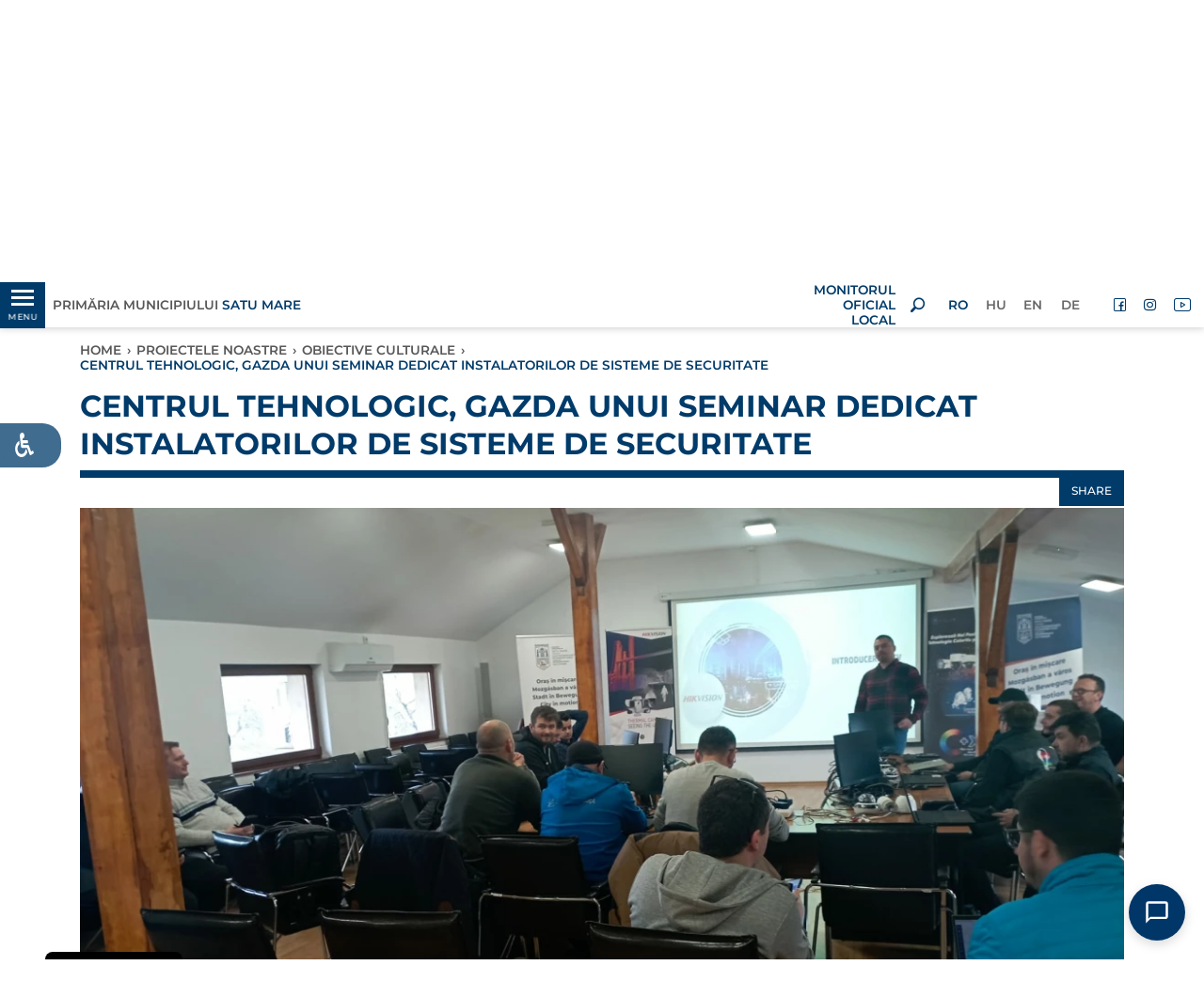

--- FILE ---
content_type: text/html; charset=UTF-8
request_url: https://www.primariasm.ro/seminar-tehnic-1
body_size: 22487
content:
<!DOCTYPE html>
<html lang="ro" class="">
<head>
    <meta charset="utf-8">
    <meta http-equiv="X-UA-Compatible" content="IE=edge">
    <meta name="csrf-token" content="5TbJqDZLnLh1wMpBCPWfTtf23FjO1WwZUjf3xCwa">

    
        <link rel="icon" href="https://www.primariasm.ro/themes/psm/images/favicon-32.png" sizes="32x32">
    
    
    <script src="https://www.primariasm.ro/vendor/core/packages/hitcm/js/hitcm.js?v=1688931840"></script>


    
    <title>Centrul Tehnologic, gazda unui seminar dedicat instalatorilor de sisteme de securitate</title>
<meta name="description" content="Hikvision Technologies a organizat un seminar pentru partenerii instalatori de sisteme de securitate din județul Satu Mare.">
<meta name="viewport" content="width=device-width, initial-scale=1">
<meta property="og:image" content="https://www.primariasm.ro/storage/centrul-tehnologic/seminar-tehnic/7b649164-6fdd-4443-b4e2-f0a9ce7e4e06.jpg">
<meta property="og:description" content="Hikvision Technologies a organizat un seminar pentru partenerii instalatori de sisteme de securitate din județul Satu Mare.">
<meta property="og:url" content="https://www.primariasm.ro/seminar-tehnic-1">
<meta property="og:title" content="Centrul Tehnologic, gazda unui seminar dedicat instalatorilor de sisteme de securitate">
<meta property="og:type" content="article">
<meta name="twitter:title" content="Centrul Tehnologic, gazda unui seminar dedicat instalatorilor de sisteme de securitate">
<meta name="twitter:description" content="Hikvision Technologies a organizat un seminar pentru partenerii instalatori de sisteme de securitate din județul Satu Mare.">

<link  rel="preload" as="font" type="font/woff2" href="https://www.primariasm.ro/themes/psm/fonts/montserrat/montserrat-v24-latin-ext_latin-regular.woff2" crossorigin>
<link  rel="preload" as="font" type="font/woff2" href="https://www.primariasm.ro/themes/psm/fonts/montserrat/montserrat-v24-latin-ext_latin-500.woff2" crossorigin>
<link  rel="preload" as="font" type="font/woff2" href="https://www.primariasm.ro/themes/psm/fonts/montserrat/montserrat-v24-latin-ext_latin-600.woff2" crossorigin>
<link  rel="preload" as="font" type="font/woff2" href="https://www.primariasm.ro/themes/psm/fonts/montserrat/montserrat-v24-latin-ext_latin-700.woff2" crossorigin>
<link  rel="preload" as="font" type="font/woff2" href="https://www.primariasm.ro/themes/psm/fonts/montserrat/montserrat-v24-latin-ext_latin-italic.woff2" crossorigin>
<link  rel="preload" as="font" type="font/woff2" href="https://www.primariasm.ro/themes/psm/fonts/montserrat/montserrat-v24-latin-ext_latin-600italic.woff2" crossorigin>
<link  rel="preload" as="font" type="font/woff2" href="https://www.primariasm.ro/themes/psm/fonts/psm/font/psm.woff2?v=1688931838" crossorigin>
<link  rel="preload" as="style" type="text/css" href="https://www.primariasm.ro/vendor/core/libraries/bootstrap/4.4.1/css/bootstrap.min.css?v=1688931839" >
<link  rel="preload" as="style" type="text/css" href="https://www.primariasm.ro/themes/psm/css/app.css?v=1698932861" >

<style>.search__form .search__type{visibility: hidden;}

:root {
	--font-title: 'Montserrat', sans-serif;
	--font-text: 'Montserrat', sans-serif;
  	--color-title: 0,59,106;
	--color-text: 87,87,87;
	--color-a: 25,83,110;
}

:root {
    /*General:*/ 
        --theme-primary-font:'Montserrat', sans-serif;
        --theme-secondary-font:'Montserrat', sans-serif;

        --theme-primary-color:0,59,106;
        --theme-secondary-color:87,87,87;
  		--theme-light-color:255,255,255;

        --title-primary-color:0,59,106;
        --title-secondary-color:87,87,87;
        --title-light-color:255,255,255;

        --text-primary-color:87,87,87;
        --text-light-color:255,255,255;

        --background-primary-color:0,59,106;
		--background-light-color:255,255,255;
  
        --button-text-primary-color:0,59,106;
        --button-text-secondary-color:87,87,87;
        --button-text-light-color:255,255,255;

        --button-background-primary-color:0,59,106;
        --button-background-secondary-color:87,87,87;
        --button-background-light-color:255,255,255;
  	/* Index title color */
  		--index-title-color:0,59,106;
    /*Header:*/
        --header-primary-font:'Montserrat', sans-serif;
        --header-secondary-font:'Montserrat', sans-serif;

        --header-text-primary-color:0,59,106;
        --header-text-secondary-color:255,255,255;
  		--header-elements-color:0,59,106;

        --header-background-primary-color:0,59,106;
        --header-background-secondary-color:255,255,255;
  	/* Hambuger-header */
  		--hamburger-header-background-color:5,37,61;
 		--hamburger-header-hover-background-color:87,143,96;
 		--hamburger-header-active-background-color:252,182,26;
    /*Footer:*/
        --footer-primary-font:'Montserrat', sans-serif;
        --footer-secondary-font:'Montserrat', sans-serif;

        --footer-text-primary-color:255,255,255;
        --footer-text-secondary-color:0,59,106;

        --footer-background-primary-color:0,59,106;
        --footer-background-secondary--color:255,255,255;
}</style>




    <script>Hitcm.addAsyncs({"https:\/\/www.primariasm.ro\/vendor\/core\/plugins\/accessibility\/css\/accessibility-default.css?v=1688931840":{"tagname":"link","src":"href","node":"head","attr":{"rel":"stylesheet","as":"style","type":"text\/css"}},"https:\/\/www.primariasm.ro\/vendor\/core\/plugins\/accessibility\/css\/accessibility-integration.css?v=1688931840":{"tagname":"link","src":"href","node":"head","attr":{"rel":"stylesheet","as":"style","type":"text\/css"}},"https:\/\/www.primariasm.ro\/vendor\/core\/plugins\/hitsc\/css\/style.sc.css?v=1688931840":{"tagname":"link","src":"href","node":"head","attr":{"rel":"stylesheet","as":"style","type":"text\/css"}},"https:\/\/www.primariasm.ro\/vendor\/core\/plugins\/cookiebar\/css\/cookiebar-with-top-right-image-v2.css?v=1688931840":{"tagname":"link","src":"href","node":"head","attr":{"rel":"stylesheet","as":"style","type":"text\/css"}},"https:\/\/www.primariasm.ro\/themes\/psm\/css\/app-plugins.css?v=1688931838":{"tagname":"link","src":"href","node":"head","attr":{"rel":"stylesheet","as":"style","type":"text\/css"}},"https:\/\/www.primariasm.ro\/themes\/psm\/fonts\/psm.css?v=1688931838":{"tagname":"link","src":"href","node":"head","attr":{"rel":"stylesheet","as":"style","type":"text\/css"}}});</script>
    <link  rel="stylesheet" as="style" type="text/css" href="https://www.primariasm.ro/themes/psm/fonts/montserrat.css?v=1688931838" >
<link  rel="stylesheet" as="style" type="text/css" href="https://www.primariasm.ro/vendor/core/libraries/bootstrap/4.4.1/css/bootstrap.min.css?v=1688931839" >
<link  rel="stylesheet" as="style" type="text/css" href="https://www.primariasm.ro/themes/psm/css/app.css?v=1698932861" >


    <style type="text/css">
        /*#gdpr-cookie-message {display: none;}*/
        .section.featured_categories .icon {
            min-height: calc(4.5rem * 1.5);
        }
    </style>

    <script type="text/javascript">
        Hitcm.loadAsyncs();
    </script>
</head>
<body class="view-post  format-news">



<script type="text/javascript">
var themeMenu = {
	"desk-menu":{
		"slug": "main-menu",
		"lang": "ro",
		"view": 'menu.menu-hamburger2',
		"options": JSON.stringify({"class":"menu-main"}),
		"settings": JSON.stringify({"menu_pos":"desktop"}),
		"target": "desk-menu",
		"bp":{level:'min', value:992}
	},
	"mobile-menu-holder":{
		"slug": "main-menu",
		"lang": "ro",
		"view": 'menu.menu-hamburger2',
		"options": JSON.stringify({"class":"menu-main col","mob_m":"categ_pos"}),
		"target": "mobile-menu-holder",
		"bp":{level:'max', value:991}
	}
}
</script>

<aside class="left_panel">
    <div class="left_panel__wrap">
        <div class="hamburger-float-menu desktop-menu">
            <div class="top-img text-center">
                <a href="https://www.primariasm.ro" title="Primăria Municipiului Satu Mare">
	                
	                					<img class="logo-lg" src="https://www.primariasm.ro/storage/test-hit/logo-top-3-axa_png.webp" alt="Primăria Municipiului Satu Mare" width="97" height="155">
                </a>
            </div>
            <nav id="desk-menu" class="mmenu"></nav>
            
            
        </div>
    </div>
</aside>
<div class="left_panel__overlay"></div>


<div class="wrapper hbg_menu_tools">
			
		<header id="header" class="header">

    <div class="header-top d-flex align-items-center sticky">
        <div class="container-fluid px-0">
            <div class="row mx-0 __white_bgr">

                <div class="col-5 col-md-4 px-0 d-flex">
                    <div class="d-flex align-items-center">
                        <div id="mobile-menu-open-close-but" class="__left_panel left_panel__btnOpen">
                            <div class="hb_menu_holder">
                            <div class="menu-anim-hamb">
                                <span class="menu-global-anim-hamb menu-top-anim-hamb"></span>
                                <span class="menu-global-anim-hamb menu-middle-anim-hamb"></span>
                                <span class="menu-global-anim-hamb menu-bottom-anim-hamb"></span>
                                <span class="menu-global-anim-hamb menu-middle-anim-hamb text-anim-hamb">MENU</span>
                            </div>
                        </div>
                        </div>
                    </div>
                    <div class="header-top__slogan ml-0 ml-sm-2 d-flex align-items-center">
                        <a href="https://www.primariasm.ro" title="Primăria Municipiului Satu Mare">
                                                            Primăria Municipiului <span class="d-block d-lg-inline">Satu Mare</span>	
                                                    </a>
                    </div>
                </div>

                <div class="col-2 col-md-4 px-0">
                    <div class="header-top__logo">
                        <a class="img-fluid" href="https://www.primariasm.ro" title="Primăria Municipiului Satu Mare">
                            
                                                        <img src="https://www.primariasm.ro/storage/test-hit/logo-top-3-axa_png.webp" alt="Primăria Municipiului Satu Mare" width="97" height="155">
                        </a>
                    </div>
                </div>

                <div class="col-5 col-md-4 px-0 pr-md-2 d-flex justify-content-end align-items-center">
                                            
                        
                        <div class="header-top__slogan ml-0 d-flex justify-content-end text-right">
                            <a class="ml-0" href="https://www.primariasm.ro/monitorul-oficial-al-municipiului-satu-mare">
                                <span class="d-block">MONITORUL OFICIAL LOCAL</span>
                            </a>
                        </div>
                                        <div class="searchOpenBtn px-3 d-flex justify-content-center align-items-center">
                        <i class="psm-tools-search" style="width: 16px; line-height: 1;"></i>
                    </div>
                    <ul  class="menu menu-lang d-none d-md-flex mr-3">
		<li class="menu-item  active">
		<a href="https://www.primariasm.ro" target="_self" title="RO" class="menu-link active">
			<span class="txt">RO</span>
		</a>
	</li>
		<li class="menu-item  ">
		<a href="https://www.primariasm.ro/hu/biztonsagtechnikai-termekeket-telepito-szakembereknek-tartottak-kepzest-a-technologiai-kozpontban" target="_self" title="HU" class="menu-link ">
			<span class="txt">HU</span>
		</a>
	</li>
		<li class="menu-item  ">
		<a href="https://www.primariasm.ro/en" target="_self" title="EN" class="menu-link ">
			<span class="txt">EN</span>
		</a>
	</li>
		<li class="menu-item  ">
		<a href="https://www.primariasm.ro/de" target="_self" title="DE" class="menu-link ">
			<span class="txt">DE</span>
		</a>
	</li>
</ul>

                    <ul  class="menu menu-social d-none d-md-flex">
		<li class="menu-item hide-txt ">
		<a href="https://www.facebook.com/primariasatumare" target="_blank" rel=&quot;noopener&quot;  title="Facebook" class="menu-link ">
		<i class='psm-tools-facebook'></i> <span class="txt">Facebook</span>
		</a>
	</li>
		<li class="menu-item hide-txt ">
		<a href="https://www.instagram.com/primariasatumare/ " target="_self" title="Instagram" class="menu-link ">
		<i class='psm-tools-instagram'></i> <span class="txt">Instagram</span>
		</a>
	</li>
		<li class="menu-item hide-txt ">
		<a href="https://www.youtube.com/channel/UCHa8gJb5La228yQRpG0roYQ" target="_self" title="YouTube" class="menu-link ">
		<i class='psm-tools-youtube'></i> <span class="txt">YouTube</span>
		</a>
	</li>
	</ul>

                </div>
                
                <div class="mobile-menu">
                    <div class="hamburger-float-menu">
                        <nav id="mob-menu" class="mmenu">
                            <div class="mobile_lang_social_menu_holder">
                                <ul  class="menu menu-lang d-flex d-md-none mobile_lang_menu">
		<li class="menu-item  active">
		<a href="https://www.primariasm.ro" target="_self" title="RO" class="menu-link active">
			<span class="txt">RO</span>
		</a>
	</li>
		<li class="menu-item  ">
		<a href="https://www.primariasm.ro/hu/biztonsagtechnikai-termekeket-telepito-szakembereknek-tartottak-kepzest-a-technologiai-kozpontban" target="_self" title="HU" class="menu-link ">
			<span class="txt">HU</span>
		</a>
	</li>
		<li class="menu-item  ">
		<a href="https://www.primariasm.ro/en" target="_self" title="EN" class="menu-link ">
			<span class="txt">EN</span>
		</a>
	</li>
		<li class="menu-item  ">
		<a href="https://www.primariasm.ro/de" target="_self" title="DE" class="menu-link ">
			<span class="txt">DE</span>
		</a>
	</li>
</ul>

                                <ul  class="menu menu-social d-flex d-md-none mobile_social_menu">
		<li class="menu-item hide-txt ">
		<a href="https://www.facebook.com/primariasatumare" target="_blank" rel=&quot;noopener&quot;  title="Facebook" class="menu-link ">
		<i class='psm-tools-facebook'></i> <span class="txt">Facebook</span>
		</a>
	</li>
		<li class="menu-item hide-txt ">
		<a href="https://www.instagram.com/primariasatumare/ " target="_self" title="Instagram" class="menu-link ">
		<i class='psm-tools-instagram'></i> <span class="txt">Instagram</span>
		</a>
	</li>
		<li class="menu-item hide-txt ">
		<a href="https://www.youtube.com/channel/UCHa8gJb5La228yQRpG0roYQ" target="_self" title="YouTube" class="menu-link ">
		<i class='psm-tools-youtube'></i> <span class="txt">YouTube</span>
		</a>
	</li>
	</ul>

                            </div>
                            
                            <div id="mobile-menu-holder"></div>
                        </nav>
                    </div>
                </div>

            </div>
        </div>
    </div>
    <div class="below-sticky"></div>

    <div class="search__layer container-fluid ">
	<div class="search__form d-flex align-items-center justify-content-center">
		<form action="https://www.primariasm.ro/search">
			<div class="row">

				<div class="col-2 col-sm-3">
					&nbsp;
				</div>

				<div class="col-8 col-sm-6 flex-column">

					<div class="search__inputbox d-flex">
						<div class="search__input">
							<input type="text" name="q" placeholder="" autocomplete="on" value="" aria-label="keyword">
						</div>
						<div class="search__button">
							<button aria-label="search">
								<i class="psm-tools-search"></i>
							</button>
													</div>
					</div>

					<div class="search__type d-flex align-items-center">
												<input type="radio" name="t" value="lc" id="JPS0388HQ7" checked=&quot;checked&quot;>
						<label for="JPS0388HQ7" class="d-flex align-items-center">
							<span class="inp"></span>
							<span class="txt">Ultimele</span>
						</label>
												<input type="radio" name="t" value="a" id="GBZ0O56GWN">
						<label for="GBZ0O56GWN" class="d-flex align-items-center">
							<span class="inp"></span>
							<span class="txt">Oricând</span>
						</label>
					</div>

				</div>

				<div class="searchCloseBtn col-2 col-sm-2 offset-sm-1 d-flex align-items-center justify-content-end">
					<span class="search__button-close pr-0 pr-md-3">×</span>
				</div>

			</div>
		</form>
	</div>
</div>

    
    
        <style type="text/css">
            .img-h100 figure,
            .img-h100 picture,
            .img-h100 img {
                width: 100%;
                height: 100%;
            }
            .img-h100 img {
                object-fit: cover;
            }
            .banner {
                height: 300px;
            }
            @media (max-width: 767.98px) {
                .banner {
                    height: 240px;
                }
            }
            @media (max-width: 575.98px) {
                .banner {
                    height: 180px;
                }
            }
            .carousel img {
                -webkit-transition: all 3.5s ease-out;
                transition: all 3.5s ease-out, filter 3.5s;
                /*filter: brightness(0.85);*/
                transform: scale(1.2);
            }
            .carousel .active img {
                filter: brightness(1);
                transform: scale(1);
            }
        </style>
        <div id="desktopCarousel" class="banner img-h100 d-none d-lg-block">
            <div class="carousel carousel-fade slide h-100" data-ride="carousel" data-interval="5000">
                <div class="carousel-inner h-100">
                                            <div class="carousel-item h-100">
                            <figure>
	<picture class="" style="" >

											<source media="(max-width: 575.98px)" srcset="https://www.primariasm.ro/storage/images-site/website-cover-photo-februarie-540x304_jpg.webp">
														<source media="(max-width: 991.98px)" srcset="https://www.primariasm.ro/storage/images-site/website-cover-photo-februarie-800x300_jpg.webp">
														<source media="(max-width: 1199.98px)" srcset="https://www.primariasm.ro/storage/images-site/website-cover-photo-februarie-1500x300_jpg.webp">
														<source media="(max-width: 1399.98px)" srcset="https://www.primariasm.ro/storage/images-site/website-cover-photo-februarie-1920x300_jpg.webp">
							
		<img src="https://www.primariasm.ro/storage/images-site/website-cover-photo-februarie-1920x300_jpg.webp" alt="" class="" width="1920" height="300">

	</picture>
</figure>

                        </div>
                                            <div class="carousel-item h-100">
                            <figure>
	<picture class="lazy" style="" >

											<data-src media="(max-width: 575.98px)" srcset="https://www.primariasm.ro/storage/images-site/bzs-varos-panorama-540x304_jpg.webp"></data-src>
														<data-src media="(max-width: 991.98px)" srcset="https://www.primariasm.ro/storage/images-site/bzs-varos-panorama-800x300_jpg.webp"></data-src>
														<data-src media="(max-width: 1199.98px)" srcset="https://www.primariasm.ro/storage/images-site/bzs-varos-panorama-1500x300_jpg.webp"></data-src>
														<data-src media="(max-width: 1399.98px)" srcset="https://www.primariasm.ro/storage/images-site/bzs-varos-panorama-1920x300_jpg.webp"></data-src>
							
		<img src="[data-uri]" data-src="https://www.primariasm.ro/storage/images-site/bzs-varos-panorama-1920x300_jpg.webp" alt="" class="" width="1920" height="300">

	</picture>
</figure>

                        </div>
                                    </div>
            </div>
        </div>
        
        
    
        <style type="text/css">
            .img-h100 figure,
            .img-h100 picture,
            .img-h100 img {
                width: 100%;
                height: 100%;
            }
            .img-h100 img {
                object-fit: cover;
            }
            .banner {
                height: 300px;
            }
            @media (max-width: 767.98px) {
                .banner {
                    height: 240px;
                }
            }
            @media (max-width: 575.98px) {
                .banner {
                    height: 180px;
                }
            }
            .carousel img {
                -webkit-transition: all 3.5s ease-out;
                transition: all 3.5s ease-out, filter 3.5s;
                /*filter: brightness(0.85);*/
                transform: scale(1.2);
            }
            .carousel .active img {
                filter: brightness(1);
                transform: scale(1);
            }
        </style>
        <div id="mobileCarousel" class="banner img-h100 d-lg-none">
            <div class="carousel carousel-fade slide h-100" data-ride="carousel" data-interval="5000">
                <div class="carousel-inner h-100">
                                            <div class="carousel-item h-100">
                            <figure>
	<picture class="" style="" >

											<source media="(max-width: 575.98px)" srcset="https://www.primariasm.ro/storage/images-site/website-cover-photo-februarie-550x250_jpg.webp">
														<source media="(max-width: 991.98px)" srcset="https://www.primariasm.ro/storage/images-site/website-cover-photo-februarie-800x300_jpg.webp">
														<source media="(max-width: 1199.98px)" srcset="https://www.primariasm.ro/storage/images-site/website-cover-photo-februarie-1500x300_jpg.webp">
														<source media="(max-width: 1399.98px)" srcset="https://www.primariasm.ro/storage/images-site/website-cover-photo-februarie-1920x300_jpg.webp">
							
		<img src="https://www.primariasm.ro/storage/images-site/website-cover-photo-februarie-1920x300_jpg.webp" alt="" class="" width="1920" height="300">

	</picture>
</figure>

                        </div>
                                            <div class="carousel-item h-100">
                            <figure>
	<picture class="lazy" style="" >

											<data-src media="(max-width: 575.98px)" srcset="https://www.primariasm.ro/storage/images-site/bzs-varos-panorama-550x250_jpg.webp"></data-src>
														<data-src media="(max-width: 991.98px)" srcset="https://www.primariasm.ro/storage/images-site/bzs-varos-panorama-800x300_jpg.webp"></data-src>
														<data-src media="(max-width: 1199.98px)" srcset="https://www.primariasm.ro/storage/images-site/bzs-varos-panorama-1500x300_jpg.webp"></data-src>
														<data-src media="(max-width: 1399.98px)" srcset="https://www.primariasm.ro/storage/images-site/bzs-varos-panorama-1920x300_jpg.webp"></data-src>
							
		<img src="[data-uri]" data-src="https://www.primariasm.ro/storage/images-site/bzs-varos-panorama-1920x300_jpg.webp" alt="" class="" width="1920" height="300">

	</picture>
</figure>

                        </div>
                                    </div>
            </div>
        </div>
        
    
</header>

	<div id="body" class="body">
		<section class="section post post__news mb-5">
	<div class="container">
		<div class="row">
			
			<div class="col-12 ">
			<div class="breadcrumb__wrap">
	<ul class="breadcrumb">
			<li class="">
		<a href="https://www.primariasm.ro" title="Home">Home</a><span>›</span>
		
		</li>
			<li class="">
		<a href="https://www.primariasm.ro/domenii-de-activitate-si-proiecte" title="Proiectele noastre">Proiectele noastre</a><span>›</span>
		
		</li>
			<li class="">
		<a href="https://www.primariasm.ro/obiective-culturale" title="OBIECTIVE CULTURALE">OBIECTIVE CULTURALE</a><span>›</span>
		
		</li>
			<li class="active">
		
		Centrul Tehnologic, gazda unui seminar dedicat instalatorilor de sisteme de securitate
		</li>
		</ul>
</div>
		<div class="content_title   ">
				<div class="content_title__title ">
				
						Centrul Tehnologic, gazda unui seminar dedicat instalatorilor de sisteme de securitate
		</div>
						<div class="col-12 share_box_holder px-0">
<div id="share__box" class="share_box">
	<div class="open_share_box">
		<button id="openShare">Share</button>
	</div>

<div class="share_box_container position_relative">
	<div class="close_btn text-right"> x </div>
	<div class="box_title text-center mb-1">
		<span>Share</span>
	</div>
	<div class="box_content d-flex py-2 px-3 justify-content-center align-items-center">

         <div class="social-icon fb_share mx-3 text-center">
          <a href="https://www.facebook.com/sharer.php?u=https://www.primariasm.ro/seminar-tehnic-1" target="_blank" rel="noopener">
          <div class="d-inline-block ">
          	<div class="s-i-bck ">
         <i class="fab fa-facebook-f"></i>
     	</div>
        </div>
      	<span class="s-i-text">FACEBOOK</span>
        </a>
         </div>
         <div class="social-icon email_share mx-3 position-relative text-center">
         	 <a href="/cdn-cgi/l/email-protection#201f5355424a4543541d06424f44591d48545450531a0f0f5757570e5052494d41524941534d0e524f0f53454d494e41520d5445484e49430d11" target="_blank" rel="nofollow">
				<div class="d-flex justify-content-center align-items-center ">  
					<div class="s-i-bck ">
						<i class="far fa-envelope"></i>
					</div>
				</div>
       			 <span class="s-i-text">EMAIL</span>
        
         		</a>
		        </div>
		         </div>

        
		
<div class="box_link_copy">
	<div class="link_containerc d-flex align-items-center">
		<div class="page_link">
			
			<input type="text" name="data_url" id="page_link" value="https://www.primariasm.ro/seminar-tehnic-1">
	</div>
	<div class="copy_link_btn ">
<button id="copyClipboard">COPY</button>
	</div>
</div>
</div>
</div>
</div>
</div>
 
			</div>
</div>

			
						<div class="col-12">
				<div class="post__image">
					<figure>
	<picture class="lazy" style="" >

											<data-src media="(max-width: 575.98px)" srcset="https://www.primariasm.ro/storage/centrul-tehnologic/seminar-tehnic/7b649164-6fdd-4443-b4e2-f0a9ce7e4e06-540x304_jpg.webp"></data-src>
														<data-src media="(max-width: 767.98px)" srcset="https://www.primariasm.ro/storage/centrul-tehnologic/seminar-tehnic/7b649164-6fdd-4443-b4e2-f0a9ce7e4e06-540x304_jpg.webp"></data-src>
														<data-src media="(max-width: 991.98px)" srcset="https://www.primariasm.ro/storage/centrul-tehnologic/seminar-tehnic/7b649164-6fdd-4443-b4e2-f0a9ce7e4e06-720x405_jpg.webp"></data-src>
														<data-src media="(max-width: 1199.98px)" srcset="https://www.primariasm.ro/storage/centrul-tehnologic/seminar-tehnic/7b649164-6fdd-4443-b4e2-f0a9ce7e4e06-960x540_jpg.webp"></data-src>
														<data-src media="(max-width: 1399.98px)" srcset="https://www.primariasm.ro/storage/centrul-tehnologic/seminar-tehnic/7b649164-6fdd-4443-b4e2-f0a9ce7e4e06-1140x641_jpg.webp"></data-src>
							
		<img src="[data-uri]" data-src="https://www.primariasm.ro/storage/centrul-tehnologic/seminar-tehnic/7b649164-6fdd-4443-b4e2-f0a9ce7e4e06-1140x641_jpg.webp" alt="Centrul Tehnologic, gazda unui seminar dedicat instalatorilor de sisteme de securitate" class="img-fluid" width="1140" height="641">

	</picture>
</figure>

				</div>
			</div>
			
						<div class="col-12 mt-4">
				<div class="post__intro">
					Hikvision Technologies a organizat un seminar pentru partenerii instalatori de sisteme de securitate din județul Satu Mare.
				</div>
			</div>
			
						<div class="col-12 mt-4">
				<div class="post__desc">
					<p>Centrul Tehnologic de pe strada&nbsp;I.L.Caragiale a găzduit în sala de conferințe un seminar profesional dedicat instalatorilor de sisteme de securitate.</p>

<p>Seminarul a fost organizat de producătorul nr. 1 mondial de sisteme de securitate, Hikvision Technologies.</p>

<p>Cursul tehnic susținut de inginerii specialiști&nbsp;a fost urmat de un examen de certificare pentru sistemele antiefracție și videointerfonie.</p>

<p>Sala de conferințe a Centrului Tehnologic este ideală pentru organizarea unor astfel de evenimente și pune la dispoziția doritorilor un spațiu cu toate dotările necesare pentru organizarea unui eveniment, inclusiv videoproiector, precum și o sală de protocol. Spațiul poate fi închiriat contra cost, iar procedura de închiriere poate fi accesată la următorul link:&nbsp;<a href="https://www.primariasm.ro/procedura-ocupare-spatiu-2">www.primariasm.ro/procedura-ocupare- spatiu-2</a>.</p>
				</div>
			</div>
			
						<div class="col-12 mt-4">
				<div class="post__gallery">
					<div class="row _img_galery">
													<div class="col-6 col-md-3 col-lg-2 py-3 d-flex justify-content-center align-items-center">
								<a class="gall-item" href="https://www.primariasm.ro/storage/centrul-tehnologic/seminar-tehnic/10f12140-a114-4ed7-962e-933175ebfd08.jpg" title="">
									<img class="img-fluid" src="https://www.primariasm.ro/storage/centrul-tehnologic/seminar-tehnic/10f12140-a114-4ed7-962e-933175ebfd08-320x320_jpg.webp" alt="">
								</a>
							</div>
													<div class="col-6 col-md-3 col-lg-2 py-3 d-flex justify-content-center align-items-center">
								<a class="gall-item" href="https://www.primariasm.ro/storage/centrul-tehnologic/seminar-tehnic/34d10bc2-6485-4963-8066-568afac64915.jpg" title="">
									<img class="img-fluid" src="https://www.primariasm.ro/storage/centrul-tehnologic/seminar-tehnic/34d10bc2-6485-4963-8066-568afac64915-320x320_jpg.webp" alt="">
								</a>
							</div>
													<div class="col-6 col-md-3 col-lg-2 py-3 d-flex justify-content-center align-items-center">
								<a class="gall-item" href="https://www.primariasm.ro/storage/centrul-tehnologic/seminar-tehnic/f638f1c3-e344-4ff7-89a5-38350507c948.jpg" title="">
									<img class="img-fluid" src="https://www.primariasm.ro/storage/centrul-tehnologic/seminar-tehnic/f638f1c3-e344-4ff7-89a5-38350507c948-320x320_jpg.webp" alt="">
								</a>
							</div>
											</div>
				</div>
			</div>
			
			<div class="mb-2">&nbsp;</div>
	


			<div class="col-12 mt-4 related__childs">
			<div class="row"> 
					</div>
	

			<div class="col-12 mt-4 related__bytag">
			<div class="row"> 
			
									<div class="col-12 ">
		<div class="content_title size_lg size_lg ">
				<div class="content_title__title ">
				
						INFORMĂRI / ȘTIRI
		</div>
					</div>
</div>

				
									<div class="col-12 col-lg-5 ">
	

	

<div class="postbox__wrap size_md mt-0 mt-md-0">
	<div class="row">
        
        <div class="col-12">
            
			<div class="postbox__image">
                <a href="https://www.primariasm.ro/dialog-intre-asistenta-sociala-si-justitie" title="Dialog între asistența socială și justiție, un seminar interactiv dedicat specialiștilor din domeniu">
                                        <figure>
	<picture class="lazy" style="" >

											<data-src media="(max-width: 575.98px)" srcset="https://www.primariasm.ro/storage/comunicare/ioana/das/primaria-sm-05-2025-intalnire-camera-asistentilor-sociali-fara-sigla-6-540x304_png.webp"></data-src>
														<data-src media="(max-width: 767.98px)" srcset="https://www.primariasm.ro/storage/comunicare/ioana/das/primaria-sm-05-2025-intalnire-camera-asistentilor-sociali-fara-sigla-6-540x304_png.webp"></data-src>
														<data-src media="(max-width: 991.98px)" srcset="https://www.primariasm.ro/storage/comunicare/ioana/das/primaria-sm-05-2025-intalnire-camera-asistentilor-sociali-fara-sigla-6-720x405_png.webp"></data-src>
														<data-src media="(max-width: 1199.98px)" srcset="https://www.primariasm.ro/storage/comunicare/ioana/das/primaria-sm-05-2025-intalnire-camera-asistentilor-sociali-fara-sigla-6-400x225_png.webp"></data-src>
														<data-src media="(max-width: 1399.98px)" srcset="https://www.primariasm.ro/storage/comunicare/ioana/das/primaria-sm-05-2025-intalnire-camera-asistentilor-sociali-fara-sigla-6-475x267_png.webp"></data-src>
							
		<img src="[data-uri]" data-src="https://www.primariasm.ro/storage/comunicare/ioana/das/primaria-sm-05-2025-intalnire-camera-asistentilor-sociali-fara-sigla-6-475x267_png.webp" alt="Dialog între asistența socială și justiție, un seminar interactiv dedicat specialiștilor din domeniu" class="img-fluid" width="475" height="267">

	</picture>
</figure>

                                    </a>
			</div>
		</div>

		<div class="col-12">
			<div class="postbox__content h-100 d-flex flex-column p-3">
				<div class="postbox__title">
					<a href="https://www.primariasm.ro/dialog-intre-asistenta-sociala-si-justitie" title="Dialog între asistența socială și justiție, un seminar interactiv dedicat specialiștilor din domeniu">
						Dialog între asistența socială și justiție, un seminar interactiv dedicat specialiștilor din domeniu
					</a>
				</div>

								<div class="postbox__intro">
					Primăria Municipiului Satu Mare, partener al evenimentului organizat de Structura Teritorială Satu Mare a Colegiului Național al Asistenților Sociali din România.
				</div>
				
				<div class="postbox__footer d-flex align-items-end">
					<div class="postbox__created d-flex">
						2025.05.21
					</div>
										<div class="postbox__readmore d-flex justify-content-end">
						<a href="https://www.primariasm.ro/dialog-intre-asistenta-sociala-si-justitie" title="Dialog între asistența socială și justiție, un seminar interactiv dedicat specialiștilor din domeniu">
							mai departe
						</a>
					</div>
									</div>
			</div>
		</div>

	</div>
</div>




									<div class="postbox__wrap size_md mt-4 mt-md-4">
	<div class="row">
        
        <div class="col-12">
            
			<div class="postbox__image">
                <a href="https://www.primariasm.ro/workshop-la-centrul-tehnologic" title="Centrul Tehnologic, gazda unui seminar de dezvoltare personală">
                                        <figure>
	<picture class="lazy" style="" >

											<data-src media="(max-width: 575.98px)" srcset="https://www.primariasm.ro/storage/centrul-tehnologic/workshop-marita/86f008d8-1564-4929-8bdc-d9b4c4941cfd-540x304_jpg.webp"></data-src>
														<data-src media="(max-width: 767.98px)" srcset="https://www.primariasm.ro/storage/centrul-tehnologic/workshop-marita/86f008d8-1564-4929-8bdc-d9b4c4941cfd-540x304_jpg.webp"></data-src>
														<data-src media="(max-width: 991.98px)" srcset="https://www.primariasm.ro/storage/centrul-tehnologic/workshop-marita/86f008d8-1564-4929-8bdc-d9b4c4941cfd-720x405_jpg.webp"></data-src>
														<data-src media="(max-width: 1199.98px)" srcset="https://www.primariasm.ro/storage/centrul-tehnologic/workshop-marita/86f008d8-1564-4929-8bdc-d9b4c4941cfd-400x225_jpg.webp"></data-src>
														<data-src media="(max-width: 1399.98px)" srcset="https://www.primariasm.ro/storage/centrul-tehnologic/workshop-marita/86f008d8-1564-4929-8bdc-d9b4c4941cfd-475x267_jpg.webp"></data-src>
							
		<img src="[data-uri]" data-src="https://www.primariasm.ro/storage/centrul-tehnologic/workshop-marita/86f008d8-1564-4929-8bdc-d9b4c4941cfd-475x267_jpg.webp" alt="Centrul Tehnologic, gazda unui seminar de dezvoltare personală" class="img-fluid" width="475" height="267">

	</picture>
</figure>

                                    </a>
			</div>
		</div>

		<div class="col-12">
			<div class="postbox__content h-100 d-flex flex-column p-3">
				<div class="postbox__title">
					<a href="https://www.primariasm.ro/workshop-la-centrul-tehnologic" title="Centrul Tehnologic, gazda unui seminar de dezvoltare personală">
						Centrul Tehnologic, gazda unui seminar de dezvoltare personală
					</a>
				</div>

								<div class="postbox__intro">
					Evenimentul s-a bucurat de un public interesat să se dezvolte pe toate planurile, fiind o sursă de inspirație pentru participanți.
				</div>
				
				<div class="postbox__footer d-flex align-items-end">
					<div class="postbox__created d-flex">
						2025.01.20
					</div>
										<div class="postbox__readmore d-flex justify-content-end">
						<a href="https://www.primariasm.ro/workshop-la-centrul-tehnologic" title="Centrul Tehnologic, gazda unui seminar de dezvoltare personală">
							mai departe
						</a>
					</div>
									</div>
			</div>
		</div>

	</div>
</div>




									</div>
	<div class="col-12 col-lg-7 ">
	

	

<div class="postbox__wrap size_sm mt-4 mt-lg-0">
	<div class="row">
        
        <div class="col-12 col-md-5">
            
			<div class="postbox__image">
                <a href="https://www.primariasm.ro/restart-2025" title="Centrul Tehnologic a găzduit evenimentul [RE]START 2025">
                                        <figure>
	<picture class="lazy" style="" >

											<data-src media="(max-width: 575.98px)" srcset="https://www.primariasm.ro/storage/centrul-tehnologic/business-new/bch-satu-mare-8-540x304_jpg.webp"></data-src>
														<data-src media="(max-width: 767.98px)" srcset="https://www.primariasm.ro/storage/centrul-tehnologic/business-new/bch-satu-mare-8-540x304_jpg.webp"></data-src>
														<data-src media="(max-width: 991.98px)" srcset="https://www.primariasm.ro/storage/centrul-tehnologic/business-new/bch-satu-mare-8-300x300_jpg.webp"></data-src>
														<data-src media="(max-width: 1199.98px)" srcset="https://www.primariasm.ro/storage/centrul-tehnologic/business-new/bch-satu-mare-8-320x320_jpg.webp"></data-src>
														<data-src media="(max-width: 1399.98px)" srcset="https://www.primariasm.ro/storage/centrul-tehnologic/business-new/bch-satu-mare-8-285x285_jpg.webp"></data-src>
							
		<img src="[data-uri]" data-src="https://www.primariasm.ro/storage/centrul-tehnologic/business-new/bch-satu-mare-8-285x285_jpg.webp" alt="Centrul Tehnologic a găzduit evenimentul [RE]START 2025" class="img-fluid" width="285" height="285">

	</picture>
</figure>

                                    </a>
			</div>
		</div>

		<div class="col-12 col-md-7">
			<div class="postbox__content h-100 d-flex flex-column p-3 pl-md-0">
				<div class="postbox__title">
					<a href="https://www.primariasm.ro/restart-2025" title="Centrul Tehnologic a găzduit evenimentul [RE]START 2025">
						Centrul Tehnologic a găzduit evenimentul [RE]START 2025
					</a>
				</div>

								<div class="postbox__intro">
					Peste 30 de antreprenori au participat la sesiunile interactive.
				</div>
				
				<div class="postbox__footer d-flex align-items-end">
					<div class="postbox__created d-flex">
						2025.01.09
					</div>
										<div class="postbox__readmore d-flex justify-content-end">
						<a href="https://www.primariasm.ro/restart-2025" title="Centrul Tehnologic a găzduit evenimentul [RE]START 2025">
							mai departe
						</a>
					</div>
									</div>
			</div>
		</div>

	</div>
</div>




									<div class="postbox__wrap size_sm mt-4 mt-md-4">
	<div class="row">
        
        <div class="col-12 col-md-5">
            
			<div class="postbox__image">
                <a href="https://www.primariasm.ro/un-eveniment-pentru-viitorul-afacerilor-la-centrul-tehnologic" title=",,Business Revolution&#039;&#039; la Centrul Tehnologic">
                                        <figure>
	<picture class="lazy" style="" >

											<data-src media="(max-width: 575.98px)" srcset="https://www.primariasm.ro/storage/centrul-tehnologic/business/edb147fa-02bc-4081-b931-7c51a1226fe8-540x304_jpg.webp"></data-src>
														<data-src media="(max-width: 767.98px)" srcset="https://www.primariasm.ro/storage/centrul-tehnologic/business/edb147fa-02bc-4081-b931-7c51a1226fe8-540x304_jpg.webp"></data-src>
														<data-src media="(max-width: 991.98px)" srcset="https://www.primariasm.ro/storage/centrul-tehnologic/business/edb147fa-02bc-4081-b931-7c51a1226fe8-300x300_jpg.webp"></data-src>
														<data-src media="(max-width: 1199.98px)" srcset="https://www.primariasm.ro/storage/centrul-tehnologic/business/edb147fa-02bc-4081-b931-7c51a1226fe8-320x320_jpg.webp"></data-src>
														<data-src media="(max-width: 1399.98px)" srcset="https://www.primariasm.ro/storage/centrul-tehnologic/business/edb147fa-02bc-4081-b931-7c51a1226fe8-285x285_jpg.webp"></data-src>
							
		<img src="[data-uri]" data-src="https://www.primariasm.ro/storage/centrul-tehnologic/business/edb147fa-02bc-4081-b931-7c51a1226fe8-285x285_jpg.webp" alt=",,Business Revolution&#039;&#039; la Centrul Tehnologic" class="img-fluid" width="285" height="285">

	</picture>
</figure>

                                    </a>
			</div>
		</div>

		<div class="col-12 col-md-7">
			<div class="postbox__content h-100 d-flex flex-column p-3 pl-md-0">
				<div class="postbox__title">
					<a href="https://www.primariasm.ro/un-eveniment-pentru-viitorul-afacerilor-la-centrul-tehnologic" title=",,Business Revolution&#039;&#039; la Centrul Tehnologic">
						,,Business Revolution&#039;&#039; la Centrul Tehnologic
					</a>
				</div>

								<div class="postbox__intro">
					Inițiativa răspunde nevoilor actuale ale comunității de afaceri locale, axându-se pe adaptare, inovație și dezvoltare continuă.
				</div>
				
				<div class="postbox__footer d-flex align-items-end">
					<div class="postbox__created d-flex">
						2024.12.09
					</div>
										<div class="postbox__readmore d-flex justify-content-end">
						<a href="https://www.primariasm.ro/un-eveniment-pentru-viitorul-afacerilor-la-centrul-tehnologic" title=",,Business Revolution&#039;&#039; la Centrul Tehnologic">
							mai departe
						</a>
					</div>
									</div>
			</div>
		</div>

	</div>
</div>




									<div class="postbox__wrap size_sm mt-4 mt-md-4">
	<div class="row">
        
        <div class="col-12 col-md-5">
            
			<div class="postbox__image">
                <a href="https://www.primariasm.ro/seara-sanatatii" title="Centrul Tehnologic, gazda unei prezentări despre un stil de viață sănătos">
                                        <figure>
	<picture class="lazy" style="" >

											<data-src media="(max-width: 575.98px)" srcset="https://www.primariasm.ro/storage/centrul-tehnologic/bio/cfdc8784-e70b-42c7-a316-958b9ec5d7d7-540x304_jpg.webp"></data-src>
														<data-src media="(max-width: 767.98px)" srcset="https://www.primariasm.ro/storage/centrul-tehnologic/bio/cfdc8784-e70b-42c7-a316-958b9ec5d7d7-540x304_jpg.webp"></data-src>
														<data-src media="(max-width: 991.98px)" srcset="https://www.primariasm.ro/storage/centrul-tehnologic/bio/cfdc8784-e70b-42c7-a316-958b9ec5d7d7-300x300_jpg.webp"></data-src>
														<data-src media="(max-width: 1199.98px)" srcset="https://www.primariasm.ro/storage/centrul-tehnologic/bio/cfdc8784-e70b-42c7-a316-958b9ec5d7d7-320x320_jpg.webp"></data-src>
														<data-src media="(max-width: 1399.98px)" srcset="https://www.primariasm.ro/storage/centrul-tehnologic/bio/cfdc8784-e70b-42c7-a316-958b9ec5d7d7-285x285_jpg.webp"></data-src>
							
		<img src="[data-uri]" data-src="https://www.primariasm.ro/storage/centrul-tehnologic/bio/cfdc8784-e70b-42c7-a316-958b9ec5d7d7-285x285_jpg.webp" alt="Centrul Tehnologic, gazda unei prezentări despre un stil de viață sănătos" class="img-fluid" width="285" height="285">

	</picture>
</figure>

                                    </a>
			</div>
		</div>

		<div class="col-12 col-md-7">
			<div class="postbox__content h-100 d-flex flex-column p-3 pl-md-0">
				<div class="postbox__title">
					<a href="https://www.primariasm.ro/seara-sanatatii" title="Centrul Tehnologic, gazda unei prezentări despre un stil de viață sănătos">
						Centrul Tehnologic, gazda unei prezentări despre un stil de viață sănătos
					</a>
				</div>

								<div class="postbox__intro">
					Mátyás Rebeka, consilier nutrițional, dietetician și asistent farmacist, a susținut o prezentare captivantă.
				</div>
				
				<div class="postbox__footer d-flex align-items-end">
					<div class="postbox__created d-flex">
						2024.11.19
					</div>
										<div class="postbox__readmore d-flex justify-content-end">
						<a href="https://www.primariasm.ro/seara-sanatatii" title="Centrul Tehnologic, gazda unei prezentări despre un stil de viață sănătos">
							mai departe
						</a>
					</div>
									</div>
			</div>
		</div>

	</div>
</div>




									<div class="postbox__wrap size_sm mt-4 mt-md-4">
	<div class="row">
        
        <div class="col-12 col-md-5">
            
			<div class="postbox__image">
                <a href="https://www.primariasm.ro/bucuria-de-a-trai" title="Casa Meșteșugarilor, gazda unui seminar despre ,,Bucuria de a trăi&#039;&#039;">
                                        <figure>
	<picture class="lazy" style="" >

											<data-src media="(max-width: 575.98px)" srcset="https://www.primariasm.ro/storage/comunicare/ioana/casa-mestesugarilor-evenimente/4b20b3eb-e240-44fe-8c47-035e895a465e-540x304_jpg.webp"></data-src>
														<data-src media="(max-width: 767.98px)" srcset="https://www.primariasm.ro/storage/comunicare/ioana/casa-mestesugarilor-evenimente/4b20b3eb-e240-44fe-8c47-035e895a465e-540x304_jpg.webp"></data-src>
														<data-src media="(max-width: 991.98px)" srcset="https://www.primariasm.ro/storage/comunicare/ioana/casa-mestesugarilor-evenimente/4b20b3eb-e240-44fe-8c47-035e895a465e-300x300_jpg.webp"></data-src>
														<data-src media="(max-width: 1199.98px)" srcset="https://www.primariasm.ro/storage/comunicare/ioana/casa-mestesugarilor-evenimente/4b20b3eb-e240-44fe-8c47-035e895a465e-320x320_jpg.webp"></data-src>
														<data-src media="(max-width: 1399.98px)" srcset="https://www.primariasm.ro/storage/comunicare/ioana/casa-mestesugarilor-evenimente/4b20b3eb-e240-44fe-8c47-035e895a465e-285x285_jpg.webp"></data-src>
							
		<img src="[data-uri]" data-src="https://www.primariasm.ro/storage/comunicare/ioana/casa-mestesugarilor-evenimente/4b20b3eb-e240-44fe-8c47-035e895a465e-285x285_jpg.webp" alt="Casa Meșteșugarilor, gazda unui seminar despre ,,Bucuria de a trăi&#039;&#039;" class="img-fluid" width="285" height="285">

	</picture>
</figure>

                                    </a>
			</div>
		</div>

		<div class="col-12 col-md-7">
			<div class="postbox__content h-100 d-flex flex-column p-3 pl-md-0">
				<div class="postbox__title">
					<a href="https://www.primariasm.ro/bucuria-de-a-trai" title="Casa Meșteșugarilor, gazda unui seminar despre ,,Bucuria de a trăi&#039;&#039;">
						Casa Meșteșugarilor, gazda unui seminar despre ,,Bucuria de a trăi&#039;&#039;
					</a>
				</div>

								<div class="postbox__intro">
					Evenimentul s-a bucurat de un public numeros, interesat de subiectul care a fost și rămâne de actualitate.
				</div>
				
				<div class="postbox__footer d-flex align-items-end">
					<div class="postbox__created d-flex">
						2024.11.11
					</div>
										<div class="postbox__readmore d-flex justify-content-end">
						<a href="https://www.primariasm.ro/bucuria-de-a-trai" title="Casa Meșteșugarilor, gazda unui seminar despre ,,Bucuria de a trăi&#039;&#039;">
							mai departe
						</a>
					</div>
									</div>
			</div>
		</div>

	</div>
</div>




									<div class="postbox__wrap size_sm mt-4 mt-md-4">
	<div class="row">
        
        <div class="col-12 col-md-5">
            
			<div class="postbox__image">
                <a href="https://www.primariasm.ro/prezentare-de-produse-cosmetice" title="Centrul Tehnologic, gazda unei prezentări de produse cosmetice">
                                        <figure>
	<picture class="lazy" style="" >

											<data-src media="(max-width: 575.98px)" srcset="https://www.primariasm.ro/storage/centrul-tehnologic/biocom/33e5d982-46f0-4794-8bd7-db4762d5502a-540x304_jpeg.webp"></data-src>
														<data-src media="(max-width: 767.98px)" srcset="https://www.primariasm.ro/storage/centrul-tehnologic/biocom/33e5d982-46f0-4794-8bd7-db4762d5502a-540x304_jpeg.webp"></data-src>
														<data-src media="(max-width: 991.98px)" srcset="https://www.primariasm.ro/storage/centrul-tehnologic/biocom/33e5d982-46f0-4794-8bd7-db4762d5502a-300x300_jpeg.webp"></data-src>
														<data-src media="(max-width: 1199.98px)" srcset="https://www.primariasm.ro/storage/centrul-tehnologic/biocom/33e5d982-46f0-4794-8bd7-db4762d5502a-320x320_jpeg.webp"></data-src>
														<data-src media="(max-width: 1399.98px)" srcset="https://www.primariasm.ro/storage/centrul-tehnologic/biocom/33e5d982-46f0-4794-8bd7-db4762d5502a-285x285_jpeg.webp"></data-src>
							
		<img src="[data-uri]" data-src="https://www.primariasm.ro/storage/centrul-tehnologic/biocom/33e5d982-46f0-4794-8bd7-db4762d5502a-285x285_jpeg.webp" alt="Centrul Tehnologic, gazda unei prezentări de produse cosmetice" class="img-fluid" width="285" height="285">

	</picture>
</figure>

                                    </a>
			</div>
		</div>

		<div class="col-12 col-md-7">
			<div class="postbox__content h-100 d-flex flex-column p-3 pl-md-0">
				<div class="postbox__title">
					<a href="https://www.primariasm.ro/prezentare-de-produse-cosmetice" title="Centrul Tehnologic, gazda unei prezentări de produse cosmetice">
						Centrul Tehnologic, gazda unei prezentări de produse cosmetice
					</a>
				</div>

								<div class="postbox__intro">
					Evenimentul s-a bucurat de un public numeros, interesat și cunoscător al domeniului înfrumusețării.
				</div>
				
				<div class="postbox__footer d-flex align-items-end">
					<div class="postbox__created d-flex">
						2024.10.27
					</div>
										<div class="postbox__readmore d-flex justify-content-end">
						<a href="https://www.primariasm.ro/prezentare-de-produse-cosmetice" title="Centrul Tehnologic, gazda unei prezentări de produse cosmetice">
							mai departe
						</a>
					</div>
									</div>
			</div>
		</div>

	</div>
</div>




									<div class="postbox__wrap size_sm mt-4 mt-md-4">
	<div class="row">
        
        <div class="col-12 col-md-5">
            
			<div class="postbox__image">
                <a href="https://www.primariasm.ro/centrul-tehnologic-1" title="Centrul Tehnologic, spațiul ideal pentru organizarea de întâlniri, conferințe și evenimente tematice">
                                        <figure>
	<picture class="lazy" style="" >

											<data-src media="(max-width: 575.98px)" srcset="https://www.primariasm.ro/storage/comunicare/ioana/diverse-vizite-etc/4166b51f-da16-4d92-89cb-2c603498f930-540x304_jpg.webp"></data-src>
														<data-src media="(max-width: 767.98px)" srcset="https://www.primariasm.ro/storage/comunicare/ioana/diverse-vizite-etc/4166b51f-da16-4d92-89cb-2c603498f930-540x304_jpg.webp"></data-src>
														<data-src media="(max-width: 991.98px)" srcset="https://www.primariasm.ro/storage/comunicare/ioana/diverse-vizite-etc/4166b51f-da16-4d92-89cb-2c603498f930-300x300_jpg.webp"></data-src>
														<data-src media="(max-width: 1199.98px)" srcset="https://www.primariasm.ro/storage/comunicare/ioana/diverse-vizite-etc/4166b51f-da16-4d92-89cb-2c603498f930-320x320_jpg.webp"></data-src>
														<data-src media="(max-width: 1399.98px)" srcset="https://www.primariasm.ro/storage/comunicare/ioana/diverse-vizite-etc/4166b51f-da16-4d92-89cb-2c603498f930-285x285_jpg.webp"></data-src>
							
		<img src="[data-uri]" data-src="https://www.primariasm.ro/storage/comunicare/ioana/diverse-vizite-etc/4166b51f-da16-4d92-89cb-2c603498f930-285x285_jpg.webp" alt="Centrul Tehnologic, spațiul ideal pentru organizarea de întâlniri, conferințe și evenimente tematice" class="img-fluid" width="285" height="285">

	</picture>
</figure>

                                    </a>
			</div>
		</div>

		<div class="col-12 col-md-7">
			<div class="postbox__content h-100 d-flex flex-column p-3 pl-md-0">
				<div class="postbox__title">
					<a href="https://www.primariasm.ro/centrul-tehnologic-1" title="Centrul Tehnologic, spațiul ideal pentru organizarea de întâlniri, conferințe și evenimente tematice">
						Centrul Tehnologic, spațiul ideal pentru organizarea de întâlniri, conferințe și evenimente tematice
					</a>
				</div>

								<div class="postbox__intro">
					Dispune de o sală de conferinţe cu o capacitate de 80 de locuri, dotată cu videoproiector, și de un spațiu conceput pentru întâlniri şi negocieri.
				</div>
				
				<div class="postbox__footer d-flex align-items-end">
					<div class="postbox__created d-flex">
						2024.08.05
					</div>
										<div class="postbox__readmore d-flex justify-content-end">
						<a href="https://www.primariasm.ro/centrul-tehnologic-1" title="Centrul Tehnologic, spațiul ideal pentru organizarea de întâlniri, conferințe și evenimente tematice">
							mai departe
						</a>
					</div>
									</div>
			</div>
		</div>

	</div>
</div>



	</div>

							</div>
					</div>
	

		</div>
	</div>
</section>
	</div>
	<footer id="footer" class="footer px-md-3 py-3">
	<div class="container">
		<div class="row">
			
			<div class="col-6 col-md-6 col-lg-3 order-1 order-lg-1 logo">
				
																	<img style="max-width: 190px; height:auto;" src="https://www.primariasm.ro/storage/new-satumare-logo.png" alt="Primăria Municipiului Satu Mare">
															
				
			</div>

			<div class="col-12 col-md-12 col-lg-4 order-4 order-lg-2 d-flex flex-column mt-4 mt-md-2 justify-content-center">
				
				<ul  class="menu menu-footer text-center text-lg-left">
		<li class="menu-item  ">
		<a href="https://primariasm.ro/protectia-datelor-personale" target="_self" title="PROTECȚIA DATELOR PERSONALE" class="menu-link ">
		<span class="txt">PROTECȚIA DATELOR PERSONALE</span>
		</a>
	</li>
	</ul>


				<div class="d-flex justify-content-center mt-2">
					<a href="https://play.google.com/store/apps/details?id=ro.primariasm.portal" target="_blank" title="Get it on Google Play" style="padding: 1rem .25rem 0 0;">
						<svg class="img-fluid" width="185" height="58" viewBox="0 0 185 58" fill="none" xmlns="http://www.w3.org/2000/svg">
							<path d="M170.6 57.2H13.8999C6.3999 57.2 0.399902 51.2 0.399902 43.7V14.1C0.399902 6.59997 6.3999 0.599976 13.8999 0.599976H170.7C178.2 0.599976 184.2 6.59997 184.2 14.1V43.7C184.1 51.2 178.1 57.2 170.6 57.2Z" fill="#F0F5F7"/>
							<path d="M72.6997 19.4C72.6997 20.2 72.4997 20.9 71.9997 21.4C71.3997 22 70.6997 22.3 69.7997 22.3C68.8997 22.3 68.1997 22 67.5997 21.4C66.9997 20.8 66.6997 20 66.6997 19.1C66.6997 18.2 66.9997 17.4 67.5997 16.8C68.1997 16.2 68.9997 15.9 69.7997 15.9C70.1997 15.9 70.5997 16 70.9997 16.2C71.3997 16.4 71.6997 16.6 71.8997 16.9L71.3997 17.4C70.9997 16.9 70.3997 16.7 69.6997 16.7C69.0997 16.7 68.4997 16.9 67.9997 17.4C67.4997 17.9 67.2997 18.4 67.2997 19.2C67.2997 19.9 67.4997 20.5 67.9997 21C68.4997 21.5 68.9997 21.7 69.6997 21.7C70.3997 21.7 70.8997 21.5 71.3997 21C71.6997 20.7 71.8997 20.3 71.8997 19.8H69.6997V19H72.5997C72.5997 19.1 72.6997 19.3 72.6997 19.4Z" fill="#333333"/>
							<path d="M77.2998 16.9H74.4998V18.8H76.9998V19.5H74.4998V21.4H77.2998V22.1H73.7998V16H77.2998V16.9Z" fill="#333333"/>
							<path d="M80.5996 22.2001H79.7996V16.9001H78.0996V16.2001H82.2996V16.9001H80.5996V22.2001Z" fill="#333333"/>
							<path d="M85.2998 22.2V16.1H86.0998V22.2H85.2998Z" fill="#333333"/>
							<path d="M89.4995 22.2001H88.6995V16.9001H86.9995V16.2001H91.1995V16.9001H89.4995V22.2001Z" fill="#333333"/>
							<path d="M99.0998 21.4C98.4998 22 97.7998 22.3 96.8998 22.3C95.9998 22.3 95.2998 22 94.6998 21.4C94.0998 20.8 93.7998 20 93.7998 19.2C93.7998 18.4 94.0998 17.6 94.6998 17C95.2998 16.4 95.9998 16.1 96.8998 16.1C97.7998 16.1 98.4998 16.4 99.0998 17C99.6998 17.6 99.9998 18.4 99.9998 19.2C99.9998 20.1 99.6998 20.8 99.0998 21.4ZM95.1998 20.9C95.6998 21.4 96.1998 21.6 96.7998 21.6C97.3998 21.6 97.9998 21.4 98.3998 20.9C98.8998 20.4 99.0998 19.9 99.0998 19.2C99.0998 18.5 98.8998 17.9 98.3998 17.5C97.8998 17 97.3998 16.8 96.7998 16.8C96.1998 16.8 95.5998 17 95.1998 17.5C94.6998 18 94.4998 18.5 94.4998 19.2C94.4998 19.9 94.7998 20.5 95.1998 20.9Z" fill="#333333"/>
							<path d="M101.1 22.2V16.1H102L104.9 20.8V19.6V16.1H105.7V22.2H104.9L101.8 17.3V18.5V22.3L101.1 22.2Z" fill="#333333"/>
							<path d="M93.5998 31.0999C92.3998 31.0999 91.2998 31.5999 90.4998 32.2999C89.6998 33.0999 89.2998 34.1 89.2998 35.4C89.2998 36.7 89.7998 37.7999 90.6998 38.5999C91.4998 39.2999 92.4998 39.6999 93.5998 39.6999C94.6998 39.6999 95.5998 39.2999 96.3998 38.6999C97.2998 37.8999 97.8998 36.8 97.8998 35.4C97.8998 34.4 97.5998 33.4999 96.9998 32.7999C96.1998 31.6999 94.9998 31.0999 93.5998 31.0999ZM93.5998 38C92.2998 38 91.1998 36.9 91.1998 35.4C91.1998 33.9 92.2998 32.7999 93.5998 32.7999C94.8998 32.7999 95.9998 33.9 95.9998 35.4C95.9998 36.9 94.8998 38 93.5998 38ZM84.1998 31.0999C83.2998 31.0999 82.4998 31.3999 81.7998 31.7999C80.5998 32.4999 79.8998 33.8 79.8998 35.4C79.8998 36.6 80.3998 37.7 81.1998 38.5C81.9998 39.3 83.0998 39.6999 84.1998 39.6999C85.1998 39.6999 86.0998 39.4 86.7998 38.8C87.7998 38 88.4998 36.8 88.4998 35.4C88.4998 34.6 88.2998 33.8 87.8998 33.2C87.1998 31.9 85.7998 31.0999 84.1998 31.0999ZM84.1998 38C82.8998 38 81.7998 36.9 81.7998 35.4C81.7998 33.9 82.8998 32.7999 84.1998 32.7999C85.4998 32.7999 86.5998 33.9 86.5998 35.4C86.5998 36.9 85.4998 38 84.1998 38ZM72.9998 32.4V34.2H75.2998H77.3998C77.2998 35.2 76.8998 36 76.3998 36.5C75.7998 37.1 74.7998 37.7999 72.9998 37.7999C70.2998 37.7999 68.1998 35.6 68.1998 32.9C68.1998 30.2 70.2998 28 72.9998 28C74.3998 28 75.4998 28.5999 76.2998 29.2999L77.5998 28C76.4998 27 75.0998 26.2 72.9998 26.2C71.7998 26.2 70.5998 26.4999 69.5998 27.0999C67.5998 28.2999 66.2998 30.3999 66.2998 32.7999C66.2998 35.2999 67.6998 37.4999 69.7998 38.5999C70.7998 39.0999 71.8998 39.4 73.0998 39.4C75.0998 39.4 76.5998 38.8 77.7998 37.5C78.9998 36.3 79.3998 34.6 79.3998 33.2C79.3998 32.8 79.3998 32.3999 79.2998 32.0999H75.9998L72.9998 32.4ZM118.7 33.7999C118.3 32.7999 117.3 31.0999 115 31.0999C114 31.0999 113.2 31.4 112.5 32C111.6 32.8 111 33.9 111 35.4C111 37.8 112.8 39.6999 115.3 39.6999C117.3 39.6999 118.4 38.4999 118.9 37.7999L117.4 36.7999C116.9 37.4999 116.2 38 115.3 38C114.3 38 113.7 37.6 113.2 36.7L118.9 34.2999L118.7 33.7999ZM112.9 35.2C112.9 33.5 114.2 32.7 115.1 32.7C115.8 32.7 116.5 33.0999 116.7 33.5999L114.7 34.4L112.9 35.2ZM108.2 39.4H110.1V26.7999H108.2V39.4ZM105.1 32C104.6 31.5 103.8 31 102.8 31C101.8 31 100.9 31.3999 100.1 32.0999C99.1998 32.8999 98.6998 33.9999 98.6998 35.2999C98.6998 36.7999 99.4998 38.1 100.6 38.9C101.3 39.4 102 39.5999 102.8 39.5999C103.8 39.5999 104.6 39.0999 105.1 38.5999H105.2V39.1999C105.2 40.7999 104.3 41.6999 102.9 41.6999C101.7 41.6999 101 40.8999 100.7 40.1999L98.9998 41C99.4998 42.1 100.7 43.5 102.8 43.5C105 43.5 106.9 42.2 106.9 39V31.2999H105.1V32ZM103 38C101.7 38 100.6 36.9 100.6 35.4C100.6 33.9 101.7 32.7999 103 32.7999C104.3 32.7999 105.3 33.9 105.3 35.4C105.2 36.9 104.2 38 103 38ZM127.6 26.7999H123.1V39.4H125V34.5999H127.6C128.8 34.5999 130 34.1 130.8 33.2C131.4 32.6 131.8 31.7 131.8 30.7C131.8 29.7 131.4 28.8 130.9 28.2C130 27.3 128.8 26.7999 127.6 26.7999ZM127.6 32.9H124.9V28.5999H127.6C129 28.5999 129.8 29.7999 129.8 30.7999C129.8 31.6999 129 32.9 127.6 32.9ZM139.3 31C137.9 31 136.5 31.6 135.9 32.9L137.6 33.5999C138 32.8999 138.6 32.7 139.3 32.7C140.3 32.7 141.3 33.2999 141.3 34.2999V34.4C141 34.2 140.2 33.9 139.3 33.9C138.5 33.9 137.7 34.1 137.1 34.4C136.3 34.9 135.7 35.6 135.7 36.7C135.7 37.6 136.1 38.4 136.8 38.8C137.4 39.2 138.1 39.4 138.8 39.4C140.1 39.4 140.8 38.7999 141.2 38.1999H141.3V39.1999H143.1V36.2V34.2999C143.1 32.9999 142.5 32 141.6 31.4C140.9 31.2 140.1 31 139.3 31ZM139 38C138.4 38 137.5 37.7 137.5 36.9C137.5 35.9 138.6 35.5999 139.5 35.5999C140.3 35.5999 140.7 35.8 141.2 36C141.1 37.1 140.1 38 139 38ZM149.7 31.2999L148.8 33.5999L147.5 36.7999H147.4L145.2 31.2999H143.2L144.8 35L146.5 39L144.6 43.3H146.6L150.3 34.9L151.8 31.4L149.7 31.2999ZM132.8 39.4H134.7V26.7999H132.8V39.4Z" fill="#333333"/>
							<path d="M51.8998 24.4999L36.8998 15.6999C36.0998 15.1999 35.1998 15.4999 34.7998 16.0999L47.4998 28.9L51.8998 24.4999Z" fill="url(#paint0_linear_10_1637)"/>
							<path d="M34.5 40.7C34.5 41.1 34.6 41.4 34.8 41.6L47.5 28.9L34.8 16.1C34.6 16.4 34.5 16.7 34.5 17.1V40.7Z" fill="url(#paint1_linear_10_1637)"/>
							<path d="M51.9 33.3L57 30.3C58.1 29.7 58.1 28.1 57 27.5L51.9 24.5L47.5 28.9L51.9 33.3Z" fill="url(#paint2_linear_10_1637)"/>
							<path d="M34.7998 41.6C35.2998 42.3 36.1998 42.5 36.9998 42.1L51.8998 33.3L47.4998 28.9L34.7998 41.6Z" fill="url(#paint3_linear_10_1637)"/>
							<defs>
							<linearGradient id="paint0_linear_10_1637" x1="14.4646" y1="-2.22795" x2="45.4115" y2="23.1976" gradientUnits="userSpaceOnUse">
							<stop stop-color="#32A071"/>
							<stop offset="0.0685" stop-color="#2DA771"/>
							<stop offset="0.4762" stop-color="#15CF74"/>
							<stop offset="0.8009" stop-color="#06E775"/>
							<stop offset="1" stop-color="#00F076"/>
							</linearGradient>
							<linearGradient id="paint1_linear_10_1637" x1="56.3752" y1="28.767" x2="33.2673" y2="28.9033" gradientUnits="userSpaceOnUse">
							<stop stop-color="#00A0FF"/>
							<stop offset="0.00657445" stop-color="#00A1FF"/>
							<stop offset="0.2601" stop-color="#00BEFF"/>
							<stop offset="0.5122" stop-color="#00D2FF"/>
							<stop offset="0.7604" stop-color="#00DFFF"/>
							<stop offset="1" stop-color="#00E3FF"/>
							</linearGradient>
							<linearGradient id="paint2_linear_10_1637" x1="59.6118" y1="29.5384" x2="38.7533" y2="27.9025" gradientUnits="userSpaceOnUse">
							<stop stop-color="#FFE000"/>
							<stop offset="0.4087" stop-color="#FFBD00"/>
							<stop offset="0.7754" stop-color="#FFA500"/>
							<stop offset="1" stop-color="#FF9C00"/>
							</linearGradient>
							<linearGradient id="paint3_linear_10_1637" x1="56.8939" y1="26.3527" x2="16.7448" y2="53.0053" gradientUnits="userSpaceOnUse">
							<stop stop-color="#FF3A44"/>
							<stop offset="1" stop-color="#C31162"/>
							</linearGradient>
							</defs>
						</svg>
					</a>
					<a href="https://apps.apple.com/us/app/portal-primaria-satu-mare/id6444799140" target="_blank" title="Download on the App Store" style="padding: 1rem 0 0 .25rem;">
						<svg class="img-fluid" width="185" height="58" viewBox="0 0 185 58" fill="none" xmlns="http://www.w3.org/2000/svg">
							<path d="M171 57.3999H14.2998C6.7998 57.3999 0.799805 51.3999 0.799805 43.8999V14.2999C0.799805 6.79993 6.7998 0.799927 14.2998 0.799927H171C178.5 0.799927 184.5 6.79993 184.5 14.2999V43.8999C184.5 51.2999 178.5 57.3999 171 57.3999Z" fill="#F0F5F7"/>
							<path d="M73.0998 15.1C75.0998 15.1 76.2998 16.4 76.2998 18.5C76.2998 20.7 75.0998 21.9 73.0998 21.9H70.7998V15H73.0998V15.1ZM71.6998 21.2H73.0998C74.6998 21.2 75.4998 20.2 75.4998 18.6C75.4998 16.9 74.5998 15.9 73.0998 15.9H71.6998V21.2Z" fill="#333333"/>
							<path d="M77.5 19.5C77.5 17.9 78.4 16.9 79.8 16.9C81.2 16.9 82.1 17.9 82.1 19.5C82.1 21.1 81.2 22.1 79.8 22.1C78.5 22.1 77.5 21.1 77.5 19.5ZM81.3 19.5C81.3 18.3 80.7 17.7 79.9 17.7C79 17.7 78.5 18.4 78.5 19.5C78.5 20.6 79.1 21.3 79.9 21.3C80.7 21.3 81.3 20.7 81.3 19.5Z" fill="#333333"/>
							<path d="M88.3 22H87.5L86.4 18.2L85.3 22H84.5L83 17H83.8L84.8 21L85.9 17H86.7L87.8 21L88.8 17H89.6L88.3 22Z" fill="#333333"/>
							<path d="M90.8999 17H91.6999V17.8C91.9999 17.3 92.4999 16.9 93.2999 16.9C94.3999 16.9 94.9999 17.6 94.9999 18.7V22H94.1999V18.9C94.1999 18.1 93.7999 17.7 93.0999 17.7C92.2999 17.7 91.7999 18.3 91.7999 19.1V22H90.9999V17H90.8999Z" fill="#333333"/>
							<path d="M96.5 15.1H97.3V22H96.5V15.1Z" fill="#333333"/>
							<path d="M98.6997 19.5C98.6997 17.9 99.5997 16.9 101 16.9C102.4 16.9 103.3 17.9 103.3 19.5C103.3 21.1 102.4 22.1 101 22.1C99.6997 22.1 98.6997 21.1 98.6997 19.5ZM102.5 19.5C102.5 18.3 101.9 17.7 101.1 17.7C100.3 17.7 99.6997 18.4 99.6997 19.5C99.6997 20.6 100.3 21.3 101.1 21.3C101.9 21.3 102.5 20.7 102.5 19.5Z" fill="#333333"/>
							<path d="M104.4 20.6C104.4 19.8 105 19.2 106.2 19.2L107.6 19.1V18.7C107.6 18.1 107.2 17.7 106.5 17.7C105.9 17.7 105.5 18 105.4 18.5H104.6C104.7 17.6 105.4 17 106.6 17C107.8 17 108.5 17.6 108.5 18.6V22H107.7V21.2C107.4 21.8 106.8 22.1 106.1 22.1C105.1 22.1 104.4 21.5 104.4 20.6ZM107.6 20.1V19.7L106.3 19.8C105.6 19.8 105.3 20.1 105.3 20.6C105.3 21.1 105.7 21.4 106.3 21.4C107 21.4 107.6 20.8 107.6 20.1Z" fill="#333333"/>
							<path d="M109.7 19.5C109.7 18 110.5 16.9 111.8 16.9C112.5 16.9 113.1 17.2 113.4 17.8V15.1H114.2V22H113.4V21.2C113.1 21.8 112.5 22.1 111.8 22.1C110.6 22.1 109.7 21 109.7 19.5ZM110.6 19.5C110.6 20.6 111.2 21.3 112 21.3C112.8 21.3 113.4 20.6 113.4 19.5C113.4 18.4 112.8 17.7 112 17.7C111.1 17.7 110.6 18.4 110.6 19.5Z" fill="#333333"/>
							<path d="M118.1 19.5C118.1 17.9 119 16.9 120.4 16.9C121.8 16.9 122.7 17.9 122.7 19.5C122.7 21.1 121.8 22.1 120.4 22.1C119 22.1 118.1 21.1 118.1 19.5ZM121.8 19.5C121.8 18.3 121.2 17.7 120.4 17.7C119.6 17.7 119 18.4 119 19.5C119 20.6 119.6 21.3 120.4 21.3C121.2 21.3 121.8 20.7 121.8 19.5Z" fill="#333333"/>
							<path d="M124 17H124.8V17.8C125.1 17.3 125.6 16.9 126.4 16.9C127.5 16.9 128.1 17.6 128.1 18.7V22H127.3V18.9C127.3 18.1 126.9 17.7 126.2 17.7C125.4 17.7 124.9 18.3 124.9 19.1V22H124V17Z" fill="#333333"/>
							<path d="M133.2 15.8V17H134.2V17.7001H133.2V20.6C133.2 21.1 133.4 21.3 133.8 21.3C133.9 21.3 134.1 21.3 134.1 21.3V22C134 22 133.8 22 133.6 22C132.7 22 132.3 21.6001 132.3 20.7001V17.7001H131.6V17H132.3V15.8H133.2Z" fill="#333333"/>
							<path d="M135.6 15.1H136.4V17.8C136.7 17.2 137.2 16.9 138 16.9C139.1 16.9 139.7 17.6 139.7 18.7V22H138.9V19C138.9 18.2 138.5 17.8 137.7 17.8C136.9 17.8 136.4 18.4 136.4 19.2V22H135.6V15.1Z" fill="#333333"/>
							<path d="M145.3 20.6C145.2 21.5 144.3 22.1 143.2 22.1C141.8 22.1 140.9 21.1 140.9 19.6C140.9 18.1 141.8 17 143.1 17C144.4 17 145.3 18 145.3 19.5V19.8H141.8C141.8 20.7 142.4 21.4 143.2 21.4C143.8 21.4 144.3 21.1 144.4 20.6H145.3ZM141.9 19.1H144.6C144.6 18.3 144.1 17.7 143.3 17.7C142.5 17.7 141.9 18.3 141.9 19.1Z" fill="#333333"/>
							<path d="M75.0998 27.5H77.1998L81.7998 40.3H79.6998L78.4998 36.9H73.5998L72.3998 40.3H70.2998L75.0998 27.5ZM74.1998 35.2H77.9998L76.0998 29.6L74.1998 35.2Z" fill="#333333"/>
							<path d="M83.8999 30.9H85.7999V32.5C86.3999 31.4 87.3999 30.7 88.6999 30.7C91.0999 30.7 92.5999 32.6 92.5999 35.5C92.5999 38.5 91.0999 40.3 88.6999 40.3C87.3999 40.3 86.2999 39.6 85.7999 38.5V43.1999H83.8999V30.9ZM90.6999 35.5999C90.6999 33.5999 89.7999 32.4 88.2999 32.4C86.8999 32.4 85.7999 33.6999 85.7999 35.5999C85.7999 37.4999 86.7999 38.8 88.2999 38.8C89.7999 38.8 90.6999 37.4999 90.6999 35.5999Z" fill="#333333"/>
							<path d="M95.0996 30.9H96.9996V32.5C97.5996 31.4 98.5996 30.7 99.8996 30.7C102.3 30.7 103.8 32.6 103.8 35.5C103.8 38.5 102.3 40.3 99.8996 40.3C98.5996 40.3 97.4996 39.6 96.9996 38.5V43.1999H95.0996V30.9ZM101.9 35.5999C101.9 33.5999 101 32.4 99.4996 32.4C98.0996 32.4 96.9996 33.6999 96.9996 35.5999C96.9996 37.4999 97.9996 38.8 99.4996 38.8C100.9 38.8 101.9 37.4999 101.9 35.5999Z" fill="#333333"/>
							<path d="M110.4 36.8V36.7H112.3V36.8C112.5 38 113.6 38.7 115.4 38.7C117.2 38.7 118.2 37.9 118.2 36.7C118.2 35.7 117.5 35.1 115.8 34.7L114.4 34.4C111.9 33.9 110.7 32.7 110.7 30.8C110.7 28.6 112.6 27.1 115.3 27.1C118 27.1 119.8 28.5 119.9 30.7V30.8H118V30.7C117.8 29.5 116.8 28.8 115.3 28.8C113.7 28.8 112.7 29.6 112.7 30.7C112.7 31.7 113.4 32.2 115 32.6L116.4 32.9C119 33.5 120.2 34.5 120.2 36.5C120.2 38.8 118.4 40.3 115.3 40.3C112.5 40.4 110.6 39.1 110.4 36.8Z" fill="#333333"/>
							<path d="M123.2 37.8V32.5H121.9V31H123.2V28.6H125.1V31H126.8V32.5H125.1V37.7C125.1 38.6 125.5 38.9 126.3 38.9C126.5 38.9 126.7 38.9 126.8 38.9V40.4C126.6 40.4 126.2 40.5 125.8 40.5C124.1 40.4 123.2 39.6 123.2 37.8Z" fill="#333333"/>
							<path d="M128.7 35.5999C128.7 32.5999 130.5 30.7999 133.1 30.7999C135.7 30.7999 137.5 32.5999 137.5 35.5999C137.5 38.5999 135.7 40.3999 133.1 40.3999C130.5 40.3999 128.7 38.5999 128.7 35.5999ZM135.6 35.5999C135.6 33.4999 134.6 32.3999 133.1 32.3999C131.6 32.3999 130.7 33.5999 130.7 35.5999C130.7 37.6999 131.7 38.7999 133.2 38.7999C134.6 38.7999 135.6 37.5999 135.6 35.5999Z" fill="#333333"/>
							<path d="M139.9 30.9H141.8V32.5C142.1 31.4 142.9 30.7 143.9 30.7C144.2 30.7 144.4 30.6999 144.6 30.7999V32.5999C144.5 32.4999 144.1 32.5 143.7 32.5C142.5 32.5 141.7 33.3 141.7 34.7V40.1999H139.8L139.9 30.9Z" fill="#333333"/>
							<path d="M146 35.5999C146 32.6999 147.7 30.7 150.3 30.7C152.9 30.7 154.5 32.6 154.5 35.4V36H147.9C147.9 37.8 148.9 38.8 150.4 38.8C151.5 38.8 152.3 38.2 152.5 37.5V37.4H154.3V37.5C154 39 152.6 40.3 150.3 40.3C147.6 40.4 146 38.4999 146 35.5999ZM147.9 34.7H152.6C152.4 33.1 151.5 32.2999 150.3 32.2999C149 32.2999 148.1 33.1 147.9 34.7Z" fill="#333333"/>
							<path d="M53.3997 24.9C52.1997 25.7 51.3997 26.6 50.9997 27.4C50.5997 28.2 50.3997 29.1 50.3997 30.1C50.3997 30.9 50.4997 31.6 50.7997 32.2C51.0997 32.8 51.3997 33.4 51.8997 34C52.3997 34.6 53.0997 35.1 54.1997 35.7C53.7997 36.9 53.0997 38.2 52.1997 39.5C51.2997 40.8 50.4997 41.7 49.7997 42.2C49.0997 42.7 48.3997 43 47.6997 43C47.1997 43 46.4997 42.8 45.5997 42.5L45.1997 42.4L44.4997 42.1C43.9997 42 43.4997 41.9 42.8997 41.9C42.2997 41.9 41.5997 42 40.8997 42.3L40.3997 42.5L39.7997 42.8C39.2997 43 38.7997 43.1 38.1997 43.1C37.0997 43.1 35.8997 42.3 34.5997 40.8C33.2997 39.3 32.3997 37.6 31.6997 35.8C31.0997 34 30.6997 32.2 30.6997 30.4C30.6997 28.1 31.3997 26.1 32.6997 24.6C33.9997 23 35.7997 22.3 38.0997 22.3C38.8997 22.3 39.6997 22.4 40.3997 22.8L40.8997 23L41.3997 23.2C41.8997 23.4 42.1997 23.5 42.4997 23.5C42.8997 23.5 43.2997 23.4 43.6997 23.3L44.3997 23L44.8997 22.8C45.6997 22.5 46.5997 22.3 47.5997 22.3C50.0997 22.2 51.9997 23.1 53.3997 24.9ZM47.8997 14.6C47.8997 14.9 47.8997 15.2 47.8997 15.3C47.8997 16.2 47.5997 17.1 47.0997 18.1C46.5997 19.1 45.8997 19.8 45.0997 20.3C44.2997 20.8 43.2997 21.1 42.2997 21.1C42.2997 20.8 42.1997 20.5 42.1997 20.3C42.1997 19.5 42.3997 18.7 42.8997 17.9C43.3997 17.1 43.9997 16.3 44.7997 15.7C45.5997 15.1 46.4997 14.7 47.4997 14.6C47.5997 14.6 47.6997 14.6 47.8997 14.6Z" fill="#333333"/>
						</svg>
					</a>
				</div>

				<div class="poweredby mt-4 d-flex d-lg-block justify-content-center align-items-center">
					<span class="d-inline-block mr-2">PAGINĂ DEZVOLTATĂ DE</span>
					<a href="https://hexalab.ro" title="hexalab.ro">
						<img src="https://www.primariasm.ro/themes/psm/images/logo_hexalab_white_transparent_100x21.png" alt="hexalab.ro" width="72" height="16">
						<!--<svg width="100" height="30" viewBox="0 0 107 32" fill="none" xmlns="http://www.w3.org/2000/svg">
							<path d="M43.7844 24.574H42.5252L42.0911 27.4147H41.4685L41.9025 24.574H40.6533L40.7376 24.0214H43.8687L43.7844 24.574Z" fill="white"/>
							<path d="M45.091 24.54L44.9559 25.4126H46.92L46.8438 25.8926H44.8844L44.7286 26.896H46.9361L46.8558 27.4146H44.0264L44.5493 24.022H47.3307L47.2504 24.5406H45.0917L45.091 24.54Z" fill="white"/>
							<path d="M47.7176 26.4646L47.9624 24.8746C48.0593 24.2493 48.3315 24.022 48.9488 24.022H50.3779C50.9905 24.022 51.28 24.3513 51.1831 24.972L51.1369 25.282H50.529L50.5671 25.054C50.6173 24.7 50.4922 24.5453 50.1325 24.5453H49.1066C48.7468 24.5453 48.6184 24.6613 48.5636 25.0153L48.3529 26.3826C48.3027 26.736 48.4278 26.8913 48.7883 26.8913H49.8141C50.1739 26.8913 50.3023 26.7753 50.3571 26.4213L50.4033 26.1113H51.0058L50.939 26.562C50.842 27.1873 50.5698 27.4153 49.9526 27.4153H48.5228C47.9102 27.4153 47.6206 27.086 47.7176 26.4653V26.4646Z" fill="white"/>
							<path d="M55.3469 24.0214L54.8239 27.414H54.2013L54.4333 25.9167H52.4692L52.2372 27.414H51.6152L52.1382 24.0214H52.7601L52.5535 25.364H54.5176L54.7243 24.0214H55.3469Z" fill="white"/>
							<path d="M59.6095 24.0214L59.0866 27.414H58.5904L56.7754 24.874L56.3835 27.414H55.7803L56.3032 24.0214H56.8329L58.6231 26.532L59.0063 24.0214H59.6089H59.6095Z" fill="white"/>
							<path d="M60.1055 26.4646L60.3502 24.8746C60.4472 24.2493 60.7187 24.022 61.3366 24.022H62.8828C63.4954 24.022 63.7856 24.3513 63.688 24.972L63.4432 26.5613C63.3462 27.1866 63.0747 27.4146 62.4568 27.4146H60.9107C60.2981 27.4146 60.0078 27.0853 60.1055 26.4646ZM62.303 26.8813C62.6574 26.8813 62.7912 26.77 62.8413 26.4113L63.048 25.064C63.1028 24.7053 62.9724 24.5553 62.618 24.5553H61.4898C61.1354 24.5553 61.0016 24.6666 60.9514 25.0253L60.7448 26.3726C60.69 26.7313 60.8197 26.8813 61.1748 26.8813H62.303Z" fill="white"/>
							<path d="M66.8573 26.862L66.7684 27.4146H64.1816L64.7046 24.022H65.3272L64.8885 26.8626H66.8573V26.862Z" fill="white"/>
							<path d="M67.4942 26.4646L67.7389 24.8746C67.8359 24.2493 68.1074 24.022 68.7253 24.022H70.2715C70.884 24.022 71.1743 24.3513 71.0766 24.972L70.8319 26.5613C70.7349 27.1866 70.4634 27.4146 69.8455 27.4146H68.2993C67.6868 27.4146 67.3965 27.0853 67.4942 26.4646ZM69.6917 26.8813C70.0461 26.8813 70.1799 26.77 70.23 26.4113L70.4367 25.064C70.4915 24.7053 70.3611 24.5553 70.0066 24.5553H68.8785C68.524 24.5553 68.3903 24.6666 68.3401 25.0253L68.1335 26.3726C68.0786 26.7313 68.2084 26.8813 68.5635 26.8813H69.6917Z" fill="white"/>
							<path d="M71.6751 26.4646L71.9199 24.8746C72.0168 24.2493 72.2884 24.022 72.9063 24.022H74.4524C75.065 24.022 75.3553 24.3513 75.2576 24.972L75.2329 25.1613H74.6056L74.6223 25.05C74.6771 24.6913 74.5467 24.5413 74.1869 24.5413H73.0634C72.7037 24.5413 72.5753 24.6526 72.5204 25.0113L72.3104 26.4026C72.2556 26.756 72.3853 26.9113 72.7404 26.9113H73.888C74.2431 26.9113 74.3668 26.7953 74.4264 26.4413L74.4859 26.078H73.4941L73.5657 25.598H75.1606L75.0135 26.5626C74.9165 27.188 74.645 27.416 74.0271 27.416H72.481C71.8684 27.416 71.5782 27.0866 71.6758 26.466L71.6751 26.4646Z" fill="white"/>
							<path d="M76.9264 24.0214L76.4034 27.414H75.7715L76.2944 24.0214H76.9264Z" fill="white"/>
							<path d="M78.4071 24.54L78.272 25.4126H80.2361L80.1599 25.8926H78.2005L78.044 26.896H80.2515L80.1713 27.4146H77.3418L77.8648 24.022H80.6461L80.5658 24.5406H78.4071V24.54Z" fill="white"/>
							<path d="M81.0382 26.4207H81.6407L81.6153 26.5854C81.5819 26.828 81.6721 26.9247 81.9149 26.9247H83.2858C83.5293 26.9247 83.6095 26.8427 83.6429 26.6047L83.6851 26.3287C83.7178 26.0867 83.6483 25.9994 83.4236 25.9794L81.9082 25.834C81.4454 25.79 81.212 25.592 81.2836 25.112L81.3511 24.6707C81.4227 24.1954 81.6327 24.0214 82.1041 24.0214H83.8596C84.3264 24.0214 84.5417 24.278 84.4795 24.748L84.4501 24.9467H83.8476L83.8596 24.85C83.8877 24.6074 83.8081 24.5107 83.56 24.5107H82.3054C82.0674 24.5107 81.9818 24.5927 81.9483 24.8307L81.9276 24.9954C81.8942 25.2374 81.9644 25.3154 82.1884 25.3347L83.7038 25.48C84.1666 25.5287 84.3953 25.7274 84.3237 26.2074L84.2395 26.7647C84.1679 27.24 83.9579 27.414 83.4918 27.414H81.62C81.1532 27.414 80.9332 27.1574 81 26.6874L81.0375 26.4207H81.0382Z" fill="white"/>
							<path d="M54.1634 6.77465H51.4837C51.1995 6.77465 50.9333 7.00465 50.8898 7.28799L50.1489 12.1153C50.1362 12.2 50.0559 12.2693 49.971 12.2693H46.347C46.2621 12.2693 46.2032 12.2007 46.2166 12.1153L46.9583 7.28599C47.0017 7.00332 46.8071 6.77465 46.5236 6.77465H43.8432C43.5597 6.77465 43.2949 7.00399 43.2514 7.28599L41.215 20.5453C41.1716 20.8287 41.3668 21.0587 41.6511 21.0587H44.3281C44.6123 21.0587 44.8785 20.8287 44.9219 20.5453L45.6903 15.54C45.703 15.4553 45.7833 15.386 45.8682 15.386H49.4922C49.5771 15.386 49.6359 15.4547 49.6226 15.54L48.8542 20.5453C48.8107 20.8287 49.006 21.0587 49.2902 21.0587H51.9672C52.2514 21.0587 52.5176 20.8287 52.5611 20.5453L54.5974 7.28465C54.6409 7.00265 54.4463 6.77399 54.1634 6.77399V6.77465Z" fill="white"/>
							<path d="M57.7265 21.0586H55.2716C54.992 21.0586 54.8001 20.8326 54.8429 20.554L55.7597 14.5853C55.8025 14.3066 56.064 14.0806 56.3436 14.0806H58.7985C59.0781 14.0806 59.27 14.3066 59.2272 14.5853L58.3104 20.554C58.2676 20.8326 58.0061 21.0586 57.7265 21.0586Z" fill="white"/>
							<path d="M100.083 10.2306C100.126 9.94661 99.931 9.71661 99.6461 9.71661H95.4959C93.6722 9.71595 91.5636 10.8719 91.2359 13.0073L90.0783 20.5446C90.0349 20.8286 90.2301 21.0586 90.515 21.0586H92.9513C93.2362 21.0586 93.5023 20.8286 93.5458 20.5446L94.5904 13.7426C94.7141 12.9359 95.5106 12.5913 96.1486 12.5913H99.2054C99.4903 12.5913 99.7565 12.3613 99.7999 12.0773L100.083 10.2306H100.083Z" fill="white"/>
							<path d="M62.146 12.1439L62.4503 10.1599C62.4877 9.91461 62.7178 9.71594 62.9639 9.71594H68.7786C69.0247 9.71594 69.1939 9.91461 69.1558 10.1599L68.8515 12.1439C68.8141 12.3893 68.584 12.5879 68.3379 12.5879H62.5232C62.2771 12.5879 62.1079 12.3893 62.146 12.1439Z" fill="white"/>
							<path d="M78.1966 13.0893L77.4911 17.6853C77.146 19.9347 78.9416 21.0613 80.8115 21.0613H87.398C87.6822 21.0613 87.9477 20.832 87.9912 20.5487L88.2747 18.7027C88.3182 18.4193 88.1229 18.19 87.8387 18.19H82.0727C81.5391 18.19 80.9071 18.018 81.0288 17.2273L81.1124 16.6813C81.1338 16.5427 81.2642 16.43 81.4033 16.43H87.9276C88.6144 16.43 89.2564 15.8753 89.3614 15.1907L89.774 12.5027C90.0502 10.7053 88.9622 9.71533 86.8777 9.71533H82.5542C80.6837 9.71533 78.517 11.0073 78.1966 13.0913V13.0893ZM86.4483 14.3473H81.723C81.5839 14.3473 81.4876 14.2347 81.509 14.096L81.6206 13.368C81.7383 12.6007 82.387 12.4053 82.9608 12.4053H86.1233C86.459 12.4053 86.986 12.5013 86.8911 13.1167L86.7413 14.094C86.7199 14.234 86.5888 14.3473 86.4483 14.3473Z" fill="white"/>
							<path d="M75.6426 18.2793H74.1166C73.203 18.2793 73.0372 17.52 73.1382 16.8613L73.7708 12.7413C73.7835 12.6566 73.8631 12.588 73.948 12.588H76.5194C76.8029 12.588 77.0684 12.3586 77.1119 12.076L77.3954 10.228C77.4389 9.9453 77.2443 9.71597 76.9601 9.71597H74.3887C74.3038 9.71597 74.2456 9.64731 74.2583 9.56264L74.6502 7.00864C74.6937 6.72597 74.4991 6.49664 74.2149 6.49664H71.7753C71.4917 6.49664 71.2262 6.72597 71.1828 7.00864L70.7909 9.56264C70.7782 9.64731 70.6986 9.71597 70.6136 9.71597H66.139C66.0541 9.71597 65.9959 9.64731 66.0086 9.56264L66.4005 7.00997C66.444 6.72597 66.2487 6.49597 65.9638 6.49597H63.5276C63.2427 6.49597 62.9772 6.72597 62.9331 7.00997L62.5412 9.56264C62.5285 9.64731 62.4489 9.71597 62.3639 9.71597H57.0394C56.7558 9.71597 56.4903 9.9453 56.4468 10.228L56.1633 12.076C56.1198 12.3586 56.3144 12.588 56.5987 12.588H61.9232C62.0082 12.588 62.0663 12.6566 62.0536 12.7413L61.3073 17.6026L61.2645 17.8833C60.995 19.6373 62.2034 21.0586 63.9623 21.0586H66.9649C67.2512 21.0586 67.518 20.8273 67.5621 20.5426L67.8303 18.7953C67.8738 18.51 67.6778 18.2793 67.3916 18.2793H65.8669C64.9533 18.2793 64.7875 17.52 64.8885 16.8613L65.5211 12.7413C65.5338 12.6566 65.6134 12.588 65.6983 12.588H70.1729C70.2579 12.588 70.3161 12.6566 70.3033 12.7413L69.557 17.6026L69.5142 17.8833C69.2447 19.6373 70.4531 21.0586 72.212 21.0586H75.216C75.5009 21.0586 75.7677 20.828 75.8112 20.544L76.08 18.794C76.1235 18.51 75.9282 18.2793 75.6426 18.2793Z" fill="white"/>
							<path d="M20.4895 29.0186H17.1471C16.6857 29.0186 16.3687 28.646 16.4396 28.1853L17.8179 19.208C17.8888 18.748 18.3201 18.3746 18.7816 18.3746H22.124C22.5854 18.3746 22.9024 18.7473 22.8315 19.208L21.4532 28.1853C21.3823 28.6453 20.951 29.0186 20.4895 29.0186Z" fill="white"/>
							<path d="M22.763 14.2153H19.4206C18.9591 14.2153 18.6421 13.8427 18.713 13.382L20.215 3.59865C20.2859 3.13865 20.7173 2.76532 21.1787 2.76532H24.5211C24.9826 2.76532 25.2996 3.13799 25.2287 3.59865L23.7267 13.382C23.6558 13.842 23.2244 14.2153 22.763 14.2153Z" fill="white"/>
							<path d="M30.6311 25.444H27.2887C26.8273 25.444 26.5103 25.0713 26.5812 24.6106L29.208 7.5013C29.2789 7.0413 29.7103 6.66797 30.1717 6.66797H33.5141C33.9756 6.66797 34.2926 7.04064 34.2217 7.5013L31.5948 24.6106C31.5239 25.0706 31.0926 25.444 30.6311 25.444Z" fill="white"/>
							<path d="M11.4466 25.444H8.10417C7.64273 25.444 7.32574 25.0713 7.39663 24.6106L10.0235 7.50197C10.0944 7.04197 10.5257 6.66864 10.9871 6.66864H14.3296C14.791 6.66864 15.108 7.04131 15.0371 7.50197L12.4102 24.6113C12.3394 25.0713 11.908 25.4446 11.4466 25.4446V25.444Z" fill="white"/>
						</svg>-->
					</a>
				</div>
				
			</div>

			<div class="col-12 col-md-8 offset-md-2 offset-lg-0 col-lg-3 order-3 order-lg-3 d-flex flex-column mt-4 mt-md-0 text-center text-lg-left">
				
					<div class="d-block w-100 text-center text-lg-left _adress_h">
						<span class="d-block">Primăria Municipiului <span class="d-block d-lg-inline">Satu Mare</span></span>
						<span class="d-block mt-1">P-ța 25 Octombrie, Nr. 1 Corp M, 440026 Satu Mare</span>
					</div>
				
			</div>
			
			<div class="col-6 col-md-6 col-lg-2 order-2 order-lg-4 d-flex flex-column align-items-center">
				<div class="footer_contact mb-2">
					<a href="https://primariasm.ro/contact">Contact</a>
				</div>
				<div class="socialfollow mb-2">
					URMĂRIȚI-NE 
				</div>
				<ul  class="menu menu-social d-flex">
		<li class="menu-item hide-txt ">
		<a href="https://www.facebook.com/primariasatumare" target="_blank" rel=&quot;noopener&quot;  title="Facebook" class="menu-link ">
		<i class='psm-tools-facebook'></i> <span class="txt">Facebook</span>
		</a>
	</li>
		<li class="menu-item hide-txt ">
		<a href="https://www.instagram.com/primariasatumare/ " target="_self" title="Instagram" class="menu-link ">
		<i class='psm-tools-instagram'></i> <span class="txt">Instagram</span>
		</a>
	</li>
		<li class="menu-item hide-txt ">
		<a href="https://www.youtube.com/channel/UCHa8gJb5La228yQRpG0roYQ" target="_self" title="YouTube" class="menu-link ">
		<i class='psm-tools-youtube'></i> <span class="txt">YouTube</span>
		</a>
	</li>
	</ul>

			</div>

		</div>
	</div>
</footer>




</div>
<script data-cfasync="false" src="/cdn-cgi/scripts/5c5dd728/cloudflare-static/email-decode.min.js"></script><script type="text/javascript">
    Hitcm.lazyLoad({'selectors': ['.lazy']});

    

    // document.addEventListener("DOMContentLoaded", function(event) {
    //     // console.log('DOM is loaded and ready');
    // });
    // Hitcm.addListener('cookiebar2', function(){
    // 	// console.log('cookie_title');
    // 	let c = document.querySelector('#gdpr-cookie-message');
    // 	// c.style.zIndex = '0';
    // 	c.style.visibility = 'hidden';
    // 	let cimg = c.querySelector('.background_img');
    // 	cimg.style.display = 'none';
    // 	setTimeout(function(){
    // 		// c.style.zIndex = '1000';
    // 		c.style.visibility = 'visible';
    // 		cimg.style.display = 'block';
    // 	}, 3000);
    // });

    // Hitcm.addListener('bootstrapjsLoaded', function(){
    //     let myCarousel = document.querySelector('.carousel');
    //     let firstItem = myCarousel.querySelector('.carousel-item');
    //     firstItem.style.display = "block";
    //     setTimeout(function() {
    //         firstItem.classList.add("active");
    //         firstItem.style.display = "";
    //         // $('.carousel').carousel();
    //     }, 100);
    //     $('.carousel').carousel();
    // });
    
    
    Hitcm.addListener('bootstrapjsLoaded', function() {
        // Kiválasztjuk az összes karusszelt az oldalon
        const carousels = document.querySelectorAll('.carousel');

        carousels.forEach((carousel) => {
            // Az adott karusszel első elemét aktívvá tesszük
            const firstItem = carousel.querySelector('.carousel-item');
            if (firstItem) {
                firstItem.style.display = "block";
                setTimeout(function() {
                    firstItem.classList.add("active");
                    firstItem.style.display = "";
                }, 100);
            }

            // Inicializáljuk az adott karusszelt
            $(carousel).carousel();
        });
    });

    Hitcm.addListener('magnificLoaded', function(){
        // let el = document.querySelector('._img_galery');
        $('._img_galery').magnificPopup({
            delegate: 'a.gall-item', // child items selector, by clicking on it popup will open
            type: 'image',
            mainClass: 'mfp-with-zoom',
            gallery: {
                enabled: true,
                navigateByImgClick: true,
                preload: [0,1] // Will preload 0 - before current, and 1 after the current image
            },
            zoom: {
                enabled: true, // By default it's false, so don't forget to enable it
                duration: 300, // duration of the effect, in milliseconds
                easing: 'ease-in-out', // CSS transition easing function
                opener: function(openerElement) {
                    return openerElement.is('img') ? openerElement : openerElement.find('img');
                }
            }
        });
    });

    Hitcm.addListener('select2Loaded', function(){
        // $( document ).ready(function() {
            $('.domeniu-public-sesizare .subject-select').select2({width:"100%"})
            $('.hotarari_filter').select2();
        // });
    });
</script>

<script src="https://www.primariasm.ro/vendor/core/libraries/jquery/3.6.0/jquery-3.6.0.min.js"></script>




<script>Hitcm.addAsyncs({"https:\/\/www.primariasm.ro\/vendor\/core\/plugins\/accessibility\/js\/accessibility.js?v=1688931840":{"tagname":"script","event":"accessibility"},"https:\/\/www.primariasm.ro\/vendor\/core\/plugins\/cookiebar\/js\/cookiebar2.js?v=1688931840":{"tagname":"script","event":"cookiebar2","defer":true},"https:\/\/www.primariasm.ro\/vendor\/core\/libraries\/bootstrap\/4.4.1\/js\/bootstrap.min.js?v=1688931839":{"tagname":"script","event":"bootstrapjsLoaded"},"https:\/\/www.primariasm.ro\/vendor\/core\/libraries\/select2\/js\/select2.min.js?v=1688931840":{"tagname":"script","event":"select2Loaded"},"https:\/\/www.primariasm.ro\/vendor\/core\/libraries\/magnific\/magnific.1.1.min.js?v=1688931839":{"tagname":"script","event":"magnificLoaded"}});</script>


<script src="https://fink.ro/chatbot/embed/widget.js?v=202601190942" data-bot-id="41cd21bb-1963-487c-ab83-6d8d841be93d"></script>
<script>Hitcm.addAsyncs({"https:\/\/www.primariasm.ro\/themes\/psm\/js\/app.js?v=1688931838":{"tagname":"script"}});</script>

<script type="text/javascript">
    Hitcm.loadAsyncs();
</script>

<style type="text/css">
#gdpr-cookie-message {
  --c-link-color: 11, 59, 106;
  --c-btn-text-hover-color: 11, 59, 106;
  --c-toggle-background-color: 11, 59, 106;
  --c-image-bg-color: 11, 59, 106;
}
.gdprChangePreferences {
  display: block !important;
}
</style>
<div id="gdpr-cookie-message" style="display:none;">
	<div class="background_img" data-bgimage="/vendor/core/plugins/cookiebar/images/cookie-bg.webp"></div>
	<div class="cookie_subtitle">
		Salut!
	</div>
	<div class="cookie_title mt-3">
		Noi suntem cookie-urile
	</div>
	<div class="cookie_body mt-2">
		Acest site folosește cookie-uri. Navigând în continuare vă exprimați acordul pentru folosirea cookie-urilor conform Regulamentului (UE) 2016/679.
		<a class="d-inline" href="https://primariasm.ro/politica-de-cookies">
			Politica de cookies
		</a>
	</div>
	<div class="cookie_types mt-2" id="gdpr-cookie-types" data-custom="false">
		<div class="cookie_subtitle">
			Selectează cookie-urile pentru a accepta
		</div>
		<ul class="mt-2">
											<li>
					<input type="checkbox" class="_input_field" id="gdpr-cookietype-necessary" name="gdpr[]" value="necessary" checked="checked" disabled="disabled">
					<label for="gdpr-cookietype-necessary">
						<span class="cust_in_field"></span>
						<span class="_field_title">Necesar</span>
					</label>
				</li>
											<li>
					<input type="checkbox" class="_input_field" id="gdpr-cookietype-preferences" name="gdpr[]" value="preferences">
					<label for="gdpr-cookietype-preferences">
						<span class="cust_in_field"></span>
						<span class="_field_title">Preferințe</span>
					</label>
				</li>
											<li>
					<input type="checkbox" class="_input_field" id="gdpr-cookietype-analytics" name="gdpr[]" value="analytics">
					<label for="gdpr-cookietype-analytics">
						<span class="cust_in_field"></span>
						<span class="_field_title">Analytics</span>
					</label>
				</li>
											<li>
					<input type="checkbox" class="_input_field" id="gdpr-cookietype-marketing" name="gdpr[]" value="marketing">
					<label for="gdpr-cookietype-marketing">
						<span class="cust_in_field"></span>
						<span class="_field_title">Marketing</span>
					</label>
				</li>
					</ul>
	</div>
	<div class="btns_holder mt-2 d-flex justify-content-end">
		<button id="gdpr-cookie-advanced" type="button">Personalizare</button>
		<button id="gdpr-cookie-accept" type="button">Accept</button>
	</div>
</div>

<div id="ck" style="display:none"></div>
<div class="gdprChangePreferences gdprChangePreferences_btn cc-revoke cc-bottom cc-animate cc-color-override" style="display: none;"> 
	Politica de Cookie
</div>
<script>
function cookiebar2() {
	HitCookiebar.addSetting({'scripts':{"necessary":null,"preferences":null,"analytics":"<!-- Meta Pixel Code -->\r\n<script>\r\n!function(f,b,e,v,n,t,s)\r\n{if(f.fbq)return;n=f.fbq=function(){n.callMethod?\r\nn.callMethod.apply(n,arguments):n.queue.push(arguments)};\r\nif(!f._fbq)f._fbq=n;n.push=n;n.loaded=!0;n.version='2.0';\r\nn.queue=[];t=b.createElement(e);t.async=!0;\r\nt.src=v;s=b.getElementsByTagName(e)[0];\r\ns.parentNode.insertBefore(t,s)}(window, document,'script',\r\n'https:\/\/connect.facebook.net\/en_US\/fbevents.js');\r\nfbq('init', '1113692713708763');\r\nfbq('track', 'PageView');\r\n<\/script>\r\n<noscript><img height=\"1\" width=\"1\" style=\"display:none\"\r\nsrc=\"https:\/\/www.facebook.com\/tr?id=1113692713708763&ev=PageView&noscript=1\"\r\n\/><\/noscript>\r\n<!-- End Meta Pixel Code -->","marketing":null,"google_analytics_id":"G-XPWWESF1JQ"}, 'cookiesSkip':['hitcm_session', 'XSRF-TOKEN'], 'showPopup':3000});
	HitCookiebar.run();
}
window.hitcmLoadasync = window.hitcmLoadasync || true;
window.Hitcm !== undefined && window.hitcmLoadasync === true ? Hitcm.addListener('cookiebar2', ()=>{cookiebar2()}) : cookiebar2();
</script><div class="floating-menu" style="display:none;">
     <div class='acc_icon_holder' style='background: #96cdb2; opacity: 0.7; '>
          <span href='javascript:void(0);' onclick='toggleAccVisibility();'>
            <i><svg xmlns="http://www.w3.org/2000/svg" viewBox="0 0 24.27 31.88"><defs><style>.cls-1{fill:#fff;}</style></defs><g id="Réteg_2" data-name="Réteg 2"><g id="Réteg_1" data-name="Réteg 1"><path class="cls-1" d="M23.51,24l.68,1.78a1.18,1.18,0,0,1-.34,1.34l-3.11,2c-.76.5-1.68.08-2-.93l-3-8.32H9.1a1.73,1.73,0,0,1-1.5-1.71C6,3.44,6.08,4.36,6.07,4,6.07,1.72,7.5-.1,9.24,0c1.58.1,2.85,1.8,2.89,3.88S11,7.64,9.54,7.93l.23,2h6.15a.91.91,0,0,1,.76,1v2a.91.91,0,0,1-.76,1H10.2l.22,2h6.26a1.56,1.56,0,0,1,1.38,1.15l2.72,7.62,1.72-1.14c.37-.25.83-.05,1,.45Zm-8.75-2.1H13.6c-.37,3.38-2.59,6-5.26,6-2.93,0-5.31-3.13-5.31-7A7.61,7.61,0,0,1,5.7,14.87c-.17-1.61-.32-3-.45-4.13C2.18,12.36,0,16.31,0,20.92c0,6,3.74,11,8.34,11,3.41,0,6.34-2.69,7.64-6.55Z"/></g></g></svg></i>
          </span>
      </div>
      <div class='table table-hover' id='acctable'>
      <ul class='acc_tabs_holder'>
                <li><span href='javascript:void(0)' onClick="changeFontSize('+')">
                <svg xmlns="http://www.w3.org/2000/svg" width="38" height="38" fill="currentColor" class="bi bi-zoom-in" viewBox="0 0 16 16">
						  <path fill-rule="evenodd" d="M6.5 12a5.5 5.5 0 1 0 0-11 5.5 5.5 0 0 0 0 11zM13 6.5a6.5 6.5 0 1 1-13 0 6.5 6.5 0 0 1 13 0z"/>
						  <path d="M10.344 11.742c.03.04.062.078.098.115l3.85 3.85a1 1 0 0 0 1.415-1.414l-3.85-3.85a1.007 1.007 0 0 0-.115-.1 6.538 6.538 0 0 1-1.398 1.4z"/>
						  <path fill-rule="evenodd" d="M6.5 3a.5.5 0 0 1 .5.5V6h2.5a.5.5 0 0 1 0 1H7v2.5a.5.5 0 0 1-1 0V7H3.5a.5.5 0 0 1 0-1H6V3.5a.5.5 0 0 1 .5-.5z"/>
						</svg>M&#259;re&#351;te text</span></li>
                
                <li><span href='javascript:void(0)' onClick="changeFontSize('-')">
                <svg xmlns="http://www.w3.org/2000/svg" width="38" height="38" fill="currentColor" class="bi bi-zoom-out" viewBox="0 0 16 16">
						  <path fill-rule="evenodd" d="M6.5 12a5.5 5.5 0 1 0 0-11 5.5 5.5 0 0 0 0 11zM13 6.5a6.5 6.5 0 1 1-13 0 6.5 6.5 0 0 1 13 0z"/>
						  <path d="M10.344 11.742c.03.04.062.078.098.115l3.85 3.85a1 1 0 0 0 1.415-1.414l-3.85-3.85a1.007 1.007 0 0 0-.115-.1 6.538 6.538 0 0 1-1.398 1.4z"/>
						  <path fill-rule="evenodd" d="M3 6.5a.5.5 0 0 1 .5-.5h6a.5.5 0 0 1 0 1h-6a.5.5 0 0 1-.5-.5z"/>
						</svg>Mic&#351;oreaz&#259; text</span></li>
                
                <li><span href='javascript:void(0)' onClick="toggleAccessibility('grayscale')">
                <svg xmlns="http://www.w3.org/2000/svg" width="38" height="38" fill="currentColor" class="bi bi-upc" viewBox="0 0 16 16">
						  <path d="M3 4.5a.5.5 0 0 1 1 0v7a.5.5 0 0 1-1 0v-7zm2 0a.5.5 0 0 1 1 0v7a.5.5 0 0 1-1 0v-7zm2 0a.5.5 0 0 1 1 0v7a.5.5 0 0 1-1 0v-7zm2 0a.5.5 0 0 1 .5-.5h1a.5.5 0 0 1 .5.5v7a.5.5 0 0 1-.5.5h-1a.5.5 0 0 1-.5-.5v-7zm3 0a.5.5 0 0 1 1 0v7a.5.5 0 0 1-1 0v-7z"/>
						</svg>Alb/Negru</span></li>
                
                <li><span href='javascript:void(0)' onClick="toggleAccessibility('highcontrast')">
                <svg xmlns="http://www.w3.org/2000/svg" width="38" height="38" fill="currentColor" class="bi bi-circle-half" viewBox="0 0 16 16">
						  <path d="M8 15A7 7 0 1 0 8 1v14zm0 1A8 8 0 1 1 8 0a8 8 0 0 1 0 16z"/>
						</svg>Contrast ridicat</span></li>
                
                <li><span href='javascript:void(0)' onClick="toggleAccessibility('invert')">
                <svg xmlns="http://www.w3.org/2000/svg" width="38" height="38" fill="currentColor" class="bi bi-circle-half svg-rotate-180" viewBox="0 0 16 16">
						  <path d="M8 15A7 7 0 1 0 8 1v14zm0 1A8 8 0 1 1 8 0a8 8 0 0 1 0 16z"/>
						</svg>Contrast negativ</span></li>
                
                <li><span href='javascript:void(0)' onClick="toggleAccessibility('lightbg')">
                <svg xmlns="http://www.w3.org/2000/svg" width="38" height="38" fill="currentColor" class="bi bi-lightbulb" viewBox="0 0 16 16">
						  <path d="M2 6a6 6 0 1 1 10.174 4.31c-.203.196-.359.4-.453.619l-.762 1.769A.5.5 0 0 1 10.5 13a.5.5 0 0 1 0 1 .5.5 0 0 1 0 1l-.224.447a1 1 0 0 1-.894.553H6.618a1 1 0 0 1-.894-.553L5.5 15a.5.5 0 0 1 0-1 .5.5 0 0 1 0-1 .5.5 0 0 1-.46-.302l-.761-1.77a1.964 1.964 0 0 0-.453-.618A5.984 5.984 0 0 1 2 6zm6-5a5 5 0 0 0-3.479 8.592c.263.254.514.564.676.941L5.83 12h4.342l.632-1.467c.162-.377.413-.687.676-.941A5 5 0 0 0 8 1z"/>
						</svg>Fundal deschis</span></li>
                
                <li><span href='javascript:void(0)' onClick="toggleAccessibility('links-underline')">
                <svg xmlns="http://www.w3.org/2000/svg" width="38" height="38" fill="currentColor" class="bi bi-link-45deg" viewBox="0 0 16 16">
						  <path d="M4.715 6.542 3.343 7.914a3 3 0 1 0 4.243 4.243l1.828-1.829A3 3 0 0 0 8.586 5.5L8 6.086a1.002 1.002 0 0 0-.154.199 2 2 0 0 1 .861 3.337L6.88 11.45a2 2 0 1 1-2.83-2.83l.793-.792a4.018 4.018 0 0 1-.128-1.287z"/>
						  <path d="M6.586 4.672A3 3 0 0 0 7.414 9.5l.775-.776a2 2 0 0 1-.896-3.346L9.12 3.55a2 2 0 1 1 2.83 2.83l-.793.792c.112.42.155.855.128 1.287l1.372-1.372a3 3 0 1 0-4.243-4.243L6.586 4.672z"/>
						</svg>Leg&#259;turi eviden&#355;iate</span></li>
                
                <li><span href='javascript:void(0)' onClick="toggleAccessibility('readable-font')">
                <svg xmlns="http://www.w3.org/2000/svg" width="38" height="38" fill="currentColor" class="bi bi-fonts" viewBox="0 0 16 16">
						  <path d="M12.258 3h-8.51l-.083 2.46h.479c.26-1.544.758-1.783 2.693-1.845l.424-.013v7.827c0 .663-.144.82-1.3.923v.52h4.082v-.52c-1.162-.103-1.306-.26-1.306-.923V3.602l.431.013c1.934.062 2.434.301 2.693 1.846h.479L12.258 3z"/>
						</svg>Font lizibil</span></li>
                
                <li><span href='javascript:void(0)' onClick="toggleAudioNew()">
                <span class="svg-holder">
        					<svg xmlns="http://www.w3.org/2000/svg" width="45" height="45" fill="currentColor" class="bi bi-volume-mute" viewBox="0 0 16 16">
						  	<path d="M6.717 3.55A.5.5 0 0 1 7 4v8a.5.5 0 0 1-.812.39L3.825 10.5H1.5A.5.5 0 0 1 1 10V6a.5.5 0 0 1 .5-.5h2.325l2.363-1.89a.5.5 0 0 1 .529-.06zM6 5.04 4.312 6.39A.5.5 0 0 1 4 6.5H2v3h2a.5.5 0 0 1 .312.11L6 10.96V5.04zm7.854.606a.5.5 0 0 1 0 .708L12.207 8l1.647 1.646a.5.5 0 0 1-.708.708L11.5 8.707l-1.646 1.647a.5.5 0 0 1-.708-.708L10.793 8 9.146 6.354a.5.5 0 1 1 .708-.708L11.5 7.293l1.646-1.647a.5.5 0 0 1 .708 0z"/>
							</svg>
						</span>Audio</span></li>
                
                <li><span href='javascript:void(0)' onClick="resetAccessibility();">
                <svg xmlns="http://www.w3.org/2000/svg" width="38" height="38" fill="currentColor" class="bi bi-arrow-clockwise" viewBox="0 0 16 16">
						  <path fill-rule="evenodd" d="M8 3a5 5 0 1 0 4.546 2.914.5.5 0 0 1 .908-.417A6 6 0 1 1 8 2v1z"/>
						  <path d="M8 4.466V.534a.25.25 0 0 1 .41-.192l2.36 1.966c.12.1.12.284 0 .384L8.41 4.658A.25.25 0 0 1 8 4.466z"/>
						</svg>Resetare</span></li>
                </ul>
      </div>

      </div>
<div id="accessibility-error" class="alert alert-success alert-dismissible fade show fixed-bottom" style="display:none;">
	<i><svg xmlns="http://www.w3.org/2000/svg" viewBox="0 0 24.27 31.88" width="38" height="38" fill="currentColor"><defs><style>.cls-2{fill:#3f6c8f;}</style></defs><g id="Réteg_2" data-name="Réteg 2"><g id="Réteg_1" data-name="Réteg 1"><path class="cls-2" d="M23.51,24l.68,1.78a1.18,1.18,0,0,1-.34,1.34l-3.11,2c-.76.5-1.68.08-2-.93l-3-8.32H9.1a1.73,1.73,0,0,1-1.5-1.71C6,3.44,6.08,4.36,6.07,4,6.07,1.72,7.5-.1,9.24,0c1.58.1,2.85,1.8,2.89,3.88S11,7.64,9.54,7.93l.23,2h6.15a.91.91,0,0,1,.76,1v2a.91.91,0,0,1-.76,1H10.2l.22,2h6.26a1.56,1.56,0,0,1,1.38,1.15l2.72,7.62,1.72-1.14c.37-.25.83-.05,1,.45Zm-8.75-2.1H13.6c-.37,3.38-2.59,6-5.26,6-2.93,0-5.31-3.13-5.31-7A7.61,7.61,0,0,1,5.7,14.87c-.17-1.61-.32-3-.45-4.13C2.18,12.36,0,16.31,0,20.92c0,6,3.74,11,8.34,11,3.41,0,6.34-2.69,7.64-6.55Z"/></g></g></svg></i>
  <strong>Modulul citire text este activ. Vă rugăm permiteți ,,autoplay&quot; paginii web sau dați click pe buton pentru a permite citirea textului.</strong>
  <button class="btn btn-secondary hide-alert" type="button">De acord</button>
</div>

<script type="text/javascript">
	let frontendActiveLanguage = 'ro_RO';
</script>
<script defer src="https://static.cloudflareinsights.com/beacon.min.js/vcd15cbe7772f49c399c6a5babf22c1241717689176015" integrity="sha512-ZpsOmlRQV6y907TI0dKBHq9Md29nnaEIPlkf84rnaERnq6zvWvPUqr2ft8M1aS28oN72PdrCzSjY4U6VaAw1EQ==" data-cf-beacon='{"version":"2024.11.0","token":"370383d2726948b58ebf8bcf3b0d2051","r":1,"server_timing":{"name":{"cfCacheStatus":true,"cfEdge":true,"cfExtPri":true,"cfL4":true,"cfOrigin":true,"cfSpeedBrain":true},"location_startswith":null}}' crossorigin="anonymous"></script>
</body>
</html>



--- FILE ---
content_type: text/html; charset=UTF-8
request_url: https://fink.ro/chatbot/embed/chat.php?bot=41cd21bb-1963-487c-ab83-6d8d841be93d&popup=1&visitor=w_92cizh_3lrwz1&v=1769667972911
body_size: 19598
content:
<!DOCTYPE html>
<html lang="ro">
<head>
    <meta charset="UTF-8">
    <meta name="viewport" content="width=device-width, initial-scale=1.0, maximum-scale=1.0, user-scalable=no">
    <title>Primăria Satu Mare</title>
    <link rel="preconnect" href="https://fonts.googleapis.com">
    <link href="https://fonts.googleapis.com/css2?family=Inter:wght@400;500;600&display=swap" rel="stylesheet">
    <style>
        * {
            margin: 0;
            padding: 0;
            box-sizing: border-box;
        }

        :root {
            --primary: #003768;
            --bg: #f4f4f4;
            --user-bubble: #1a1a1a;
            --bot-bubble: #f0f0f0;
            --safe-top: env(safe-area-inset-top, 0px);
            --safe-bottom: env(safe-area-inset-bottom, 0px);
            --header-gradient: linear-gradient(135deg, #1a1a1a 0%, #333333 100%);
            /* Steve Jobs minimalist palette */
            --sj-black: #1a1a1a;
            --sj-dark: #333333;
            --sj-gray: #86868b;
            --sj-light: #f5f5f7;
            --sj-white: #ffffff;
            --shadow-sm: 0 1px 2px rgba(0,0,0,0.04);
            --shadow-md: 0 4px 12px rgba(0,0,0,0.08);
            --shadow-lg: 0 8px 24px rgba(0,0,0,0.12);
            --radius-sm: 8px;
            --radius-md: 12px;
            --radius-lg: 16px;
            --radius-full: 9999px;
        }

        html, body {
            height: 100%;
            font-family: 'Inter', -apple-system, sans-serif;
            font-size: 14px;
            background: var(--bg);
            -webkit-overflow-scrolling: touch;
        }

        /* Subtle pattern background */
        .chat-container {
            background:
                radial-gradient(circle at 20% 80%, rgba(120, 119, 198, 0.03) 0%, transparent 50%),
                radial-gradient(circle at 80% 20%, rgba(255, 119, 198, 0.03) 0%, transparent 50%),
                var(--bg);
        }

        .chat-container {
            display: flex;
            flex-direction: column;
            height: 100%;
            padding-top: var(--safe-top);
            padding-bottom: var(--safe-bottom);
        }

        /* Header - Enhanced with gradient */
        .chat-header {
            padding: 1rem 1.25rem;
            background: var(--header-gradient);
            color: white;
            display: flex;
            align-items: center;
            gap: 0.75rem;
            flex-shrink: 0;
            position: relative;
            overflow: hidden;
        }

        /* Decorative elements */
        .chat-header::before {
            content: '';
            position: absolute;
            top: -50%;
            right: -20%;
            width: 100px;
            height: 200%;
            background: rgba(255,255,255,0.1);
            transform: rotate(15deg);
            pointer-events: none;
        }

        .chat-header::after {
            content: '';
            position: absolute;
            bottom: -50%;
            left: 10%;
            width: 60px;
            height: 200%;
            background: rgba(255,255,255,0.05);
            transform: rotate(-10deg);
            pointer-events: none;
        }

        .chat-header-info {
            flex: 1;
            position: relative;
            z-index: 1;
        }

        .chat-header-actions {
            display: flex;
            align-items: center;
            gap: 0.5rem;
        }

        .chat-action-btn {
            display: flex;
            background: rgba(255,255,255,0.2);
            border: none;
            width: 32px;
            height: 32px;
            border-radius: 50%;
            cursor: pointer;
            align-items: center;
            justify-content: center;
            color: white;
            transition: all 0.2s;
            backdrop-filter: blur(4px);
            position: relative;
            z-index: 1;
        }

        .chat-action-btn:hover {
            background: rgba(255,255,255,0.3);
            transform: scale(1.05);
        }


        .chat-close-btn {
            display: none;
        }

        @media (max-width: 480px) {
            .chat-close-btn {
                display: flex;
            }

            .chat-header {
                padding-top: calc(0.75rem + var(--safe-top));
            }

            .chat-container {
                padding-top: 0;
            }
        }

        .chat-avatar {
            width: 44px;
            height: 44px;
            background: rgba(255,255,255,0.25);
            border-radius: var(--radius-md);
            display: flex;
            align-items: center;
            justify-content: center;
            overflow: hidden;
            flex-shrink: 0;
            position: relative;
            z-index: 1;
            box-shadow: 0 2px 8px rgba(0,0,0,0.15);
            border: 2px solid rgba(255,255,255,0.3);
        }

        .chat-avatar img {
            width: 100%;
            height: 100%;
            object-fit: cover;
        }

        .chat-avatar .category-icon {
            font-size: 1.25rem;
        }

        .chat-title {
            font-weight: 600;
            font-size: 1rem;
            text-shadow: 0 1px 2px rgba(0,0,0,0.1);
        }

        .chat-subtitle {
            font-size: 0.75rem;
            opacity: 0.9;
            display: flex;
            align-items: center;
            gap: 0.375rem;
        }

        .status-dot {
            width: 6px;
            height: 6px;
            background: #4ade80;
            border-radius: 50%;
            animation: pulse-dot 2s infinite;
            box-shadow: 0 0 0 2px rgba(74, 222, 128, 0.3);
        }

        @keyframes pulse-dot {
            0%, 100% { opacity: 1; transform: scale(1); }
            50% { opacity: 0.7; transform: scale(1.1); }
        }

        /* Messages */
        .chat-messages {
            flex: 1;
            overflow-y: auto;
            padding: 1.25rem;
            display: flex;
            flex-direction: column;
            gap: 1rem;
            scroll-behavior: smooth;
        }

        .message {
            display: flex;
            align-items: flex-end;
            gap: 0.5rem;
            max-width: 85%;
            animation: message-in 0.3s ease-out;
        }

        @keyframes message-in {
            from {
                opacity: 0;
                transform: translateY(10px);
            }
            to {
                opacity: 1;
                transform: translateY(0);
            }
        }

        .message.user {
            align-self: flex-end;
            flex-direction: row-reverse;
        }

        .message.bot {
            align-self: flex-start;
        }

        .message-bubble {
            padding: 0.875rem 1.125rem;
            border-radius: var(--radius-lg);
            line-height: 1.5;
            word-wrap: break-word;
            position: relative;
        }

        .message.user .message-bubble {
            background: linear-gradient(135deg, var(--user-bubble) 0%, color-mix(in srgb, var(--user-bubble) 85%, black) 100%);
            color: white;
            border-bottom-right-radius: 4px;
            box-shadow: var(--shadow-sm);
        }

        .message.bot .message-bubble {
            background: var(--bot-bubble);
            color: #1f2937;
            border-bottom-left-radius: 4px;
            box-shadow: var(--shadow-sm);
            border: 1px solid rgba(0,0,0,0.05);
        }

        .message-bubble ul,
        .message-bubble ol {
            display: block !important;
            margin: 8px 0 !important;
            padding-left: 24px !important;
            list-style-position: outside !important;
            text-align: left !important;
        }

        .message-bubble ul {
            list-style-type: disc !important;
        }

        .message-bubble ol {
            list-style-type: decimal !important;
        }

        .message-bubble li {
            display: list-item !important;
            margin: 4px 0 !important;
            padding-left: 0 !important;
            text-align: left !important;
            line-height: 1.5 !important;
        }

        .message-avatar {
            width: 28px;
            height: 28px;
            background: var(--primary);
            border-radius: 50%;
            display: flex;
            align-items: center;
            justify-content: center;
            color: white;
            font-size: 12px;
            flex-shrink: 0;
            overflow: hidden;
        }

        .message-avatar img {
            width: 100%;
            height: 100%;
            object-fit: cover;
        }

        /* Rich media: buttons */
        .chat-button {
            display: inline-block;
            background: var(--primary);
            color: white !important;
            padding: 0.5rem 1rem;
            border-radius: 20px;
            text-decoration: none;
            font-size: 0.875rem;
            font-weight: 500;
            margin: 0.25rem 0.25rem 0.25rem 0;
            transition: all 0.2s;
            box-shadow: 0 2px 4px rgba(0,0,0,0.1);
        }
        .chat-button:hover {
            filter: brightness(1.1);
            transform: translateY(-1px);
            box-shadow: 0 4px 8px rgba(0,0,0,0.15);
        }

        /* Clickable text links (bold, colored, underlined) */
        .chat-link {
            color: var(--primary) !important;
            text-decoration: underline;
            text-underline-offset: 2px;
            transition: all 0.2s;
        }
        .chat-link:hover {
            color: var(--primary) !important;
            filter: brightness(0.85);
            text-decoration-thickness: 2px;
        }

        /* Rich media: images */
        .chat-image {
            max-width: 100%;
            max-height: 200px;
            border-radius: 8px;
            margin: 0.5rem 0;
            cursor: pointer;
            transition: transform 0.2s;
        }
        .chat-image:hover {
            transform: scale(1.02);
        }

        .typing-indicator {
            display: flex;
            align-items: center;
            gap: 6px;
            padding: 0.5rem 0;
            color: #666;
            font-size: 0.85rem;
        }

        .typing-indicator .typing-text {
            margin-right: 4px;
        }

        .typing-dots {
            display: flex;
            gap: 3px;
        }

        .typing-dot {
            width: 6px;
            height: 6px;
            background: #999;
            border-radius: 50%;
            animation: typing 1.4s infinite;
        }

        .typing-dot:nth-child(2) { animation-delay: 0.2s; }
        .typing-dot:nth-child(3) { animation-delay: 0.4s; }

        @keyframes typing {
            0%, 60%, 100% { transform: translateY(0); opacity: 0.4; }
            30% { transform: translateY(-4px); opacity: 1; }
        }

        /* Suggestions - Enhanced */
        .suggestions {
            display: flex;
            flex-wrap: wrap;
            gap: 0.5rem;
            padding: 0.75rem 1.25rem;
            background: linear-gradient(180deg, transparent 0%, rgba(0,0,0,0.02) 100%);
        }

        .suggestion-btn {
            padding: 0.625rem 1rem;
            background: white;
            border: 1px solid #e5e7eb;
            border-radius: var(--radius-full);
            font-size: 0.8125rem;
            font-weight: 500;
            cursor: pointer;
            transition: all 0.2s;
            color: #4b5563;
            box-shadow: var(--shadow-sm);
        }

        .suggestion-btn:hover {
            background: var(--sj-black);
            color: white;
            border-color: var(--sj-black);
            transform: translateY(-2px);
            box-shadow: var(--shadow-md);
        }

        .suggestion-btn:active {
            transform: translateY(0);
        }

        /* Input - Enhanced */
        .chat-input-container {
            padding: 1rem 1.25rem;
            background: white;
            flex-shrink: 0;
            border-top: 1px solid rgba(0,0,0,0.05);
            box-shadow: 0 -2px 10px rgba(0,0,0,0.03);
        }

        @media (max-width: 480px) {
            .chat-input-container {
                padding: 0.875rem;
                padding-bottom: calc(0.875rem + var(--safe-bottom));
            }
        }

        .chat-input-form {
            display: flex;
            gap: 0.75rem;
            align-items: center;
        }

        .chat-input {
            flex: 1;
            padding: 0.875rem 1.25rem;
            border: 2px solid #e5e7eb;
            border-radius: var(--radius-full);
            font-size: 0.9375rem;
            outline: none;
            transition: all 0.2s;
            background: #f9fafb;
        }

        .chat-input:focus {
            border-color: var(--primary);
            background: white;
            box-shadow: 0 0 0 3px rgba(var(--primary-rgb, 220, 53, 69), 0.1);
        }

        .chat-input::placeholder {
            color: #9ca3af;
        }

        .send-btn {
            width: 46px;
            height: 46px;
            background: var(--header-gradient);
            border: none;
            border-radius: 50%;
            color: white;
            cursor: pointer;
            display: flex;
            align-items: center;
            justify-content: center;
            transition: all 0.2s;
            box-shadow: var(--shadow-md);
            flex-shrink: 0;
        }

        .send-btn:hover {
            transform: scale(1.05);
            box-shadow: var(--shadow-lg);
        }

        .send-btn:active {
            transform: scale(0.95);
        }

        .send-btn:disabled {
            opacity: 0.5;
            cursor: not-allowed;
            transform: none;
        }

        .send-btn svg {
            transition: transform 0.2s;
        }

        .send-btn:hover svg {
            transform: translateX(2px);
        }

        /* Voice Input Button */
        .voice-btn {
            width: 40px;
            height: 40px;
            background: transparent;
            border: 2px solid #e5e5e5;
            border-radius: 50%;
            color: #666;
            cursor: pointer;
            display: flex;
            align-items: center;
            justify-content: center;
            transition: all 0.2s;
            flex-shrink: 0;
            margin-right: 8px;
        }

        .voice-btn:hover {
            border-color: var(--primary);
            color: var(--primary);
            background: rgba(var(--primary-rgb, 220, 53, 69), 0.05);
        }

        .voice-btn.recording {
            border-color: #ef4444;
            color: #ef4444;
            background: rgba(239, 68, 68, 0.1);
            animation: pulse-recording 1.5s infinite;
        }

        @keyframes pulse-recording {
            0%, 100% { box-shadow: 0 0 0 0 rgba(239, 68, 68, 0.4); }
            50% { box-shadow: 0 0 0 8px rgba(239, 68, 68, 0); }
        }

        .voice-btn.not-supported {
            display: none;
        }

        /* Branding */
        .branding {
            text-align: center;
            padding: 0.5rem;
            font-size: 0.6875rem;
            color: #999;
        }

        .branding a {
            color: #666;
            text-decoration: none;
        }

        /* Chat Wrapper */
        .chat-wrapper {
            display: flex;
            flex-direction: column;
            height: 100%;
        }

        /* Lead Form */
        .lead-form-container {
            display: flex;
            flex-direction: column;
            align-items: center;
            justify-content: center;
            height: 100%;
            padding: 2rem;
            text-align: center;
            background: linear-gradient(135deg, var(--bg) 0%, #f8f9fa 100%);
        }

        .lead-form-header {
            margin-bottom: 1.5rem;
        }

        .lead-form-header .chat-avatar {
            width: 56px;
            height: 56px;
            margin: 0 auto 1rem;
            background: var(--primary);
        }

        .lead-form-header h2 {
            font-size: 1.25rem;
            font-weight: 600;
            color: #333;
            margin-bottom: 0.5rem;
        }

        .lead-form-header p {
            font-size: 0.875rem;
            color: #666;
            line-height: 1.5;
        }

        .lead-form {
            width: 100%;
            max-width: 280px;
        }

        .lead-field {
            margin-bottom: 0.75rem;
        }

        .lead-field input {
            width: 100%;
            padding: 0.75rem 1rem;
            font-size: 0.9375rem;
            border: 1px solid #ddd;
            border-radius: 8px;
            outline: none;
            transition: border-color 0.2s, box-shadow 0.2s;
        }

        .lead-field input:focus {
            border-color: var(--primary);
            box-shadow: 0 0 0 3px rgba(220, 53, 69, 0.1);
        }

        .lead-field textarea {
            width: 100%;
            padding: 0.75rem 1rem;
            font-size: 0.9375rem;
            border: 1px solid #ddd;
            border-radius: 8px;
            outline: none;
            transition: border-color 0.2s, box-shadow 0.2s;
            font-family: inherit;
            resize: vertical;
            min-height: 60px;
        }

        .lead-field textarea:focus {
            border-color: var(--primary);
            box-shadow: 0 0 0 3px rgba(220, 53, 69, 0.1);
        }

        .lead-submit-btn {
            width: 100%;
            padding: 0.875rem 1.5rem;
            font-size: 0.9375rem;
            font-weight: 500;
            background: var(--primary);
            color: white;
            border: none;
            border-radius: 8px;
            cursor: pointer;
            display: flex;
            align-items: center;
            justify-content: center;
            gap: 0.5rem;
            transition: background 0.2s;
            margin-top: 0.5rem;
        }

        .lead-submit-btn:hover {
            background: #c82333;
        }

        .lead-skip-btn {
            background: none;
            border: none;
            color: #999;
            font-size: 0.8125rem;
            cursor: pointer;
            margin-top: 1rem;
            text-decoration: underline;
        }

        .lead-skip-btn:hover {
            color: #666;
        }

        @media (max-width: 480px) {
            .lead-form-container {
                padding: 1.5rem;
                padding-top: calc(1.5rem + var(--safe-top));
            }

            .lead-form {
                max-width: 100%;
            }
        }

        /* Message Feedback */
        .message-feedback {
            display: flex;
            gap: 0.25rem;
            margin-top: 0.5rem;
            opacity: 0;
            transition: opacity 0.2s;
        }

        .message.bot:hover .message-feedback,
        .message-feedback.show {
            opacity: 1;
        }

        .feedback-btn {
            background: none;
            border: none;
            width: 24px;
            height: 24px;
            padding: 0;
            cursor: pointer;
            opacity: 0.4;
            transition: opacity 0.2s, transform 0.2s;
            display: flex;
            align-items: center;
            justify-content: center;
        }

        .feedback-btn:hover {
            opacity: 0.8;
            transform: scale(1.1);
        }

        .feedback-btn.active {
            opacity: 1;
        }

        .feedback-btn.positive.active svg {
            fill: #28a745;
            stroke: #28a745;
        }

        .feedback-btn.negative.active svg {
            fill: #dc3545;
            stroke: #dc3545;
        }

        .feedback-btn svg {
            width: 16px;
            height: 16px;
            stroke: #666;
            fill: none;
        }

        /* Report Modal */
        .report-modal-overlay {
            display: none;
            position: fixed;
            top: 0;
            left: 0;
            right: 0;
            bottom: 0;
            background: rgba(0,0,0,0.5);
            z-index: 1000;
            align-items: center;
            justify-content: center;
            padding: 1rem;
        }

        .report-modal-overlay.show {
            display: flex;
        }

        .report-modal {
            background: white;
            border-radius: var(--radius-lg);
            width: 100%;
            max-width: 340px;
            max-height: 90vh;
            overflow-y: auto;
            box-shadow: var(--shadow-lg);
        }

        .report-modal-header {
            padding: 1rem 1.25rem;
            border-bottom: 1px solid #eee;
            display: flex;
            align-items: center;
            justify-content: space-between;
        }

        .report-modal-header h3 {
            font-size: 1rem;
            font-weight: 600;
            color: #1f2937;
        }

        .report-modal-close {
            background: none;
            border: none;
            cursor: pointer;
            padding: 0.25rem;
            color: #666;
        }

        .report-modal-body {
            padding: 1rem 1.25rem;
        }

        .report-reason-list {
            display: flex;
            flex-direction: column;
            gap: 0.5rem;
            margin-bottom: 1rem;
        }

        .report-reason-item {
            display: flex;
            align-items: center;
            gap: 0.75rem;
            padding: 0.75rem 1rem;
            border: 1px solid #e5e7eb;
            border-radius: var(--radius-md);
            cursor: pointer;
            transition: all 0.2s;
        }

        .report-reason-item:hover {
            border-color: var(--primary);
            background: #fef2f2;
        }

        .report-reason-item.selected {
            border-color: var(--primary);
            background: #fef2f2;
        }

        .report-reason-item input[type="radio"] {
            accent-color: var(--primary);
        }

        .report-reason-item label {
            cursor: pointer;
            flex: 1;
            font-size: 0.875rem;
        }

        .report-custom-message {
            display: none;
            margin-top: 0.75rem;
        }

        .report-custom-message.show {
            display: block;
        }

        .report-custom-message textarea {
            width: 100%;
            padding: 0.75rem;
            border: 1px solid #e5e7eb;
            border-radius: var(--radius-md);
            font-size: 0.875rem;
            resize: vertical;
            min-height: 80px;
            font-family: inherit;
        }

        .report-custom-message textarea:focus {
            outline: none;
            border-color: var(--primary);
        }

        .report-modal-footer {
            padding: 1rem 1.25rem;
            border-top: 1px solid #eee;
            display: flex;
            gap: 0.5rem;
            justify-content: flex-end;
        }

        .report-btn-cancel {
            padding: 0.625rem 1rem;
            background: #f3f4f6;
            border: none;
            border-radius: var(--radius-md);
            font-size: 0.875rem;
            cursor: pointer;
            transition: background 0.2s;
        }

        .report-btn-cancel:hover {
            background: #e5e7eb;
        }

        .report-btn-submit {
            padding: 0.625rem 1rem;
            background: var(--primary);
            color: white;
            border: none;
            border-radius: var(--radius-md);
            font-size: 0.875rem;
            font-weight: 500;
            cursor: pointer;
            transition: background 0.2s;
        }

        .report-btn-submit:hover {
            filter: brightness(0.9);
        }

        .report-btn-submit:disabled {
            opacity: 0.5;
            cursor: not-allowed;
        }

        /* Rating Modal */
        .rating-modal-overlay {
            display: none;
            position: fixed;
            top: 0;
            left: 0;
            right: 0;
            bottom: 0;
            background: rgba(0,0,0,0.5);
            z-index: 1000;
            align-items: center;
            justify-content: center;
            padding: 1rem;
        }

        .rating-modal-overlay.show {
            display: flex;
        }

        .rating-modal {
            background: white;
            border-radius: var(--radius-lg);
            width: 100%;
            max-width: 340px;
            box-shadow: var(--shadow-lg);
            animation: ratingSlideIn 0.3s ease;
        }

        @keyframes ratingSlideIn {
            from {
                opacity: 0;
                transform: translateY(20px);
            }
            to {
                opacity: 1;
                transform: translateY(0);
            }
        }

        .rating-modal-header {
            padding: 1rem 1.25rem;
            border-bottom: 1px solid #eee;
            display: flex;
            align-items: center;
            justify-content: space-between;
        }

        .rating-modal-header h3 {
            font-size: 1rem;
            font-weight: 600;
            color: #1f2937;
        }

        .rating-modal-close {
            background: none;
            border: none;
            cursor: pointer;
            padding: 0.25rem;
            color: #666;
        }

        .rating-modal-body {
            padding: 1.5rem 1.25rem;
            text-align: center;
        }

        .rating-subtitle {
            color: #666;
            font-size: 0.875rem;
            margin-bottom: 1.25rem;
        }

        .rating-stars {
            display: flex;
            justify-content: center;
            gap: 0.5rem;
            margin-bottom: 0.75rem;
        }

        .rating-star {
            background: none;
            border: none;
            font-size: 2rem;
            cursor: pointer;
            transition: transform 0.15s, filter 0.15s;
            filter: grayscale(100%);
            opacity: 0.4;
        }

        .rating-star:hover {
            transform: scale(1.15);
        }

        .rating-star.active {
            filter: grayscale(0%);
            opacity: 1;
        }

        .rating-star.hover {
            filter: grayscale(0%);
            opacity: 0.8;
        }

        .rating-label {
            font-size: 0.875rem;
            font-weight: 500;
            color: #1f2937;
            min-height: 1.5rem;
            margin-bottom: 1rem;
        }

        .rating-comment {
            width: 100%;
            padding: 0.75rem;
            border: 1px solid #e5e7eb;
            border-radius: var(--radius-md);
            font-size: 0.875rem;
            resize: none;
            min-height: 70px;
            font-family: inherit;
        }

        .rating-comment:focus {
            outline: none;
            border-color: var(--primary);
        }

        .rating-modal-footer {
            padding: 1rem 1.25rem;
            border-top: 1px solid #eee;
            display: flex;
            gap: 0.5rem;
            justify-content: flex-end;
        }

        .rating-btn-skip {
            padding: 0.625rem 1rem;
            background: #f3f4f6;
            border: none;
            border-radius: var(--radius-md);
            font-size: 0.875rem;
            cursor: pointer;
            transition: background 0.2s;
        }

        .rating-btn-skip:hover {
            background: #e5e7eb;
        }

        .rating-btn-submit {
            padding: 0.625rem 1.25rem;
            background: var(--primary);
            color: white;
            border: none;
            border-radius: var(--radius-md);
            font-size: 0.875rem;
            font-weight: 500;
            cursor: pointer;
            transition: background 0.2s;
        }

        .rating-btn-submit:hover {
            filter: brightness(0.9);
        }

        .rating-btn-submit:disabled {
            opacity: 0.5;
            cursor: not-allowed;
        }

        /* Rich Content: Product Card - Enhanced */
        .product-card {
            background: white;
            border-radius: var(--radius-md);
            overflow: hidden;
            width: 150px;
            flex-shrink: 0;
            box-shadow: var(--shadow-md);
            transition: all 0.3s ease;
            border: 1px solid rgba(0,0,0,0.05);
        }

        .product-card:hover {
            transform: translateY(-4px);
            box-shadow: var(--shadow-lg);
        }

        .product-card-image {
            width: 100%;
            height: 110px;
            object-fit: cover;
            background: linear-gradient(135deg, #f3f4f6 0%, #e5e7eb 100%);
            transition: transform 0.3s;
        }

        .product-card:hover .product-card-image {
            transform: scale(1.05);
        }

        .product-card-body {
            padding: 0.75rem;
        }

        .product-card-name {
            font-weight: 600;
            font-size: 0.8125rem;
            color: #1f2937;
            margin-bottom: 0.375rem;
            line-height: 1.3;
            display: -webkit-box;
            -webkit-line-clamp: 2;
            -webkit-box-orient: vertical;
            overflow: hidden;
        }

        .product-card-price {
            display: flex;
            align-items: center;
            gap: 0.25rem;
            margin-bottom: 0.5rem;
            flex-wrap: wrap;
        }

        .product-card-price-current {
            font-weight: 700;
            font-size: 0.875rem;
            color: var(--primary);
        }

        .product-card-price-old {
            font-size: 0.7rem;
            color: #9ca3af;
            text-decoration: line-through;
        }

        .product-card-stock {
            font-size: 0.75rem;
            padding: 0.25rem 0.5rem;
            border-radius: 999px;
            display: inline-block;
            margin-bottom: 0.75rem;
        }

        .product-card-stock.in-stock {
            background: #dcfce7;
            color: #166534;
        }

        .product-card-stock.out-of-stock {
            background: #fee2e2;
            color: #991b1b;
        }

        .product-card-btn {
            display: block;
            width: 100%;
            padding: 0.5rem;
            background: var(--sj-black);
            color: white;
            text-align: center;
            text-decoration: none;
            border-radius: var(--radius-sm);
            font-weight: 600;
            font-size: 0.75rem;
            transition: all 0.2s;
            border: none;
            cursor: pointer;
        }

        .product-card-btn:hover {
            background: #000;
            transform: translateY(-1px);
        }

        /* Rich Content: Product Carousel - Drag to scroll */
        .product-carousel {
            display: flex;
            gap: 0.75rem;
            overflow-x: auto;
            overflow-y: hidden;
            padding: 0.75rem 0.25rem;
            scroll-snap-type: x mandatory;
            -webkit-overflow-scrolling: touch;
            scrollbar-width: none;
            max-width: 100%;
            cursor: grab;
            user-select: none;
            margin: 0 -0.25rem;
        }

        .product-carousel::-webkit-scrollbar {
            display: none;
        }

        .product-carousel.dragging {
            cursor: grabbing;
            scroll-snap-type: none;
        }

        .product-carousel.dragging .product-card {
            pointer-events: none;
        }

        .product-carousel .product-card {
            scroll-snap-align: start;
        }

        /* Scroll hint arrows */
        .rich-content-container {
            position: relative;
        }

        .product-carousel::after {
            content: '→';
            position: sticky;
            right: 0;
            display: flex;
            align-items: center;
            justify-content: center;
            width: 28px;
            height: 28px;
            background: rgba(255,255,255,0.95);
            border-radius: 50%;
            box-shadow: var(--shadow-md);
            font-size: 14px;
            color: #666;
            flex-shrink: 0;
            margin-left: -14px;
            opacity: 0.8;
            transition: opacity 0.2s;
        }

        .product-carousel:hover::after {
            opacity: 1;
        }

        .rich-content-container {
            margin-top: 0.5rem;
            width: 100%;
        }
        .rich-content-container:empty {
            display: none;
        }

        /* Rich Content: Quick Replies */
        .quick-replies {
            display: flex;
            flex-wrap: wrap;
            gap: 0.5rem;
            margin-top: 0.75rem;
        }

        .quick-reply-btn {
            padding: 0.5rem 1rem;
            background: var(--sj-white);
            border: 1px solid rgba(0,0,0,0.12);
            color: var(--sj-black);
            border-radius: 999px;
            font-size: 0.8125rem;
            font-weight: 500;
            cursor: pointer;
            transition: all 0.2s;
        }

        .quick-reply-btn:hover {
            background: var(--sj-black);
            color: white;
            border-color: var(--sj-black);
        }

        /* Rich Content: Gallery */
        .rich-gallery {
            display: grid;
            grid-template-columns: repeat(auto-fill, minmax(100px, 1fr));
            gap: 0.5rem;
            margin: 0.5rem 0;
        }

        .rich-gallery-item {
            aspect-ratio: 1;
            border-radius: 8px;
            overflow: hidden;
            cursor: pointer;
        }

        .rich-gallery-item img {
            width: 100%;
            height: 100%;
            object-fit: cover;
            transition: transform 0.2s;
        }

        .rich-gallery-item:hover img {
            transform: scale(1.05);
        }

        /* Rich Content: Buttons Group - Enhanced */
        .rich-buttons {
            display: flex;
            flex-wrap: wrap;
            gap: 0.5rem;
            margin-top: 0.75rem;
        }

        .rich-btn {
            padding: 0.625rem 1.125rem;
            background: var(--sj-black);
            color: white;
            text-decoration: none;
            border-radius: var(--radius-full);
            font-size: 0.8125rem;
            font-weight: 600;
            transition: all 0.2s;
            display: inline-flex;
            align-items: center;
            gap: 0.5rem;
            border: none;
            cursor: pointer;
            box-shadow: var(--shadow-sm);
        }

        .rich-btn:hover {
            transform: translateY(-2px);
            box-shadow: var(--shadow-md);
            background: #000;
        }

        .rich-btn:active {
            transform: translateY(0);
        }

        .rich-btn.secondary {
            background: var(--sj-white);
            color: var(--sj-black);
            border: 1px solid rgba(0,0,0,0.12);
            box-shadow: none;
        }

        .rich-btn.secondary:hover {
            background: var(--sj-black);
            border-color: var(--sj-black);
            color: white;
        }

        /* Rich Content: Menu Item - Restaurant Style */
        .menu-item-card {
            display: flex;
            gap: 0.875rem;
            padding: 0.875rem;
            background: white;
            border-radius: var(--radius-md);
            margin: 0.5rem 0;
            box-shadow: var(--shadow-sm);
            transition: all 0.2s;
            border: 1px solid rgba(0,0,0,0.05);
        }

        .menu-item-card:hover {
            box-shadow: var(--shadow-md);
            transform: translateX(4px);
        }

        .menu-item-image {
            width: 75px;
            height: 75px;
            border-radius: var(--radius-sm);
            object-fit: cover;
            flex-shrink: 0;
            box-shadow: var(--shadow-sm);
        }

        .menu-item-info {
            flex: 1;
            min-width: 0;
            display: flex;
            flex-direction: column;
            justify-content: center;
        }

        .menu-item-name {
            font-weight: 700;
            font-size: 0.9375rem;
            color: #1f2937;
        }

        .menu-item-description {
            font-size: 0.8125rem;
            color: #6b7280;
            margin: 0.25rem 0;
            display: -webkit-box;
            -webkit-line-clamp: 2;
            -webkit-box-orient: vertical;
            overflow: hidden;
        }

        .menu-item-price {
            font-weight: 700;
            font-size: 0.9375rem;
            color: var(--sj-black);
        }

        /* Rich Content: Booking Slots - Calendar Style */
        .booking-day {
            margin-bottom: 1rem;
        }

        .booking-day:last-child {
            margin-bottom: 0;
        }

        .booking-day-label {
            font-size: 0.75rem;
            font-weight: 600;
            color: var(--sj-gray);
            margin-bottom: 0.5rem;
            text-transform: capitalize;
        }

        .booking-slots {
            display: flex;
            flex-wrap: wrap;
            gap: 0.5rem;
        }

        .booking-slot {
            padding: 0.625rem 1rem;
            background: var(--sj-white);
            border: 2px solid rgba(0,0,0,0.08);
            border-radius: 10px;
            font-size: 0.8125rem;
            font-weight: 500;
            cursor: pointer;
            transition: all 0.2s;
            position: relative;
            overflow: hidden;
        }

        .booking-slot::before {
            content: '';
            position: absolute;
            top: 0;
            left: 0;
            right: 0;
            height: 3px;
            background: var(--sj-black);
            opacity: 0;
            transition: opacity 0.2s;
        }

        .booking-slot:hover {
            border-color: var(--sj-black);
        }

        .booking-slot:hover::before {
            opacity: 1;
        }

        .booking-slot.selected {
            border-color: var(--sj-black);
            background: var(--sj-black);
            color: white;
        }

        .booking-slot.selected::before {
            display: none;
        }

    </style>
</head>
<body>
    <div class="chat-container">
        
        <!-- Chat Interface -->
        <div class="chat-wrapper" id="chatWrapper" style="">
        <div class="chat-header">
            <div class="chat-avatar">
                                <img src="https://fink.ro/chatbot/uploads/avatars/bot_41cd21bb-1963-487c-ab83-6d8d841be93d_1768808547.png" alt="Bot Avatar">
                            </div>
            <div class="chat-header-info">
                <div class="chat-title">Primăria Satu Mare</div>
                <div class="chat-subtitle">
                    <span class="status-dot"></span>
                    Online                </div>
            </div>
            <div class="chat-header-actions">
                <button class="chat-action-btn" onclick="clearConversation()" title="Conversație nouă">
                    <svg xmlns="http://www.w3.org/2000/svg" width="16" height="16" fill="none" viewBox="0 0 24 24" stroke="currentColor">
                        <path stroke-linecap="round" stroke-linejoin="round" stroke-width="2" d="M4 4v5h.582m15.356 2A8.001 8.001 0 004.582 9m0 0H9m11 11v-5h-.581m0 0a8.003 8.003 0 01-15.357-2m15.357 2H15"/>
                    </svg>
                </button>
                <button class="chat-action-btn chat-close-btn" onclick="closeChat()" title="Închide">
                    <svg xmlns="http://www.w3.org/2000/svg" width="18" height="18" fill="none" viewBox="0 0 24 24" stroke="currentColor">
                        <path stroke-linecap="round" stroke-linejoin="round" stroke-width="2" d="M6 18L18 6M6 6l12 12"/>
                    </svg>
                </button>
            </div>
        </div>

                <div class="chat-messages" id="messages">
            <div class="message bot">
                <div class="message-avatar">
                                        <img src="https://fink.ro/chatbot/uploads/avatars/bot_41cd21bb-1963-487c-ab83-6d8d841be93d_1768808547.png" alt="Bot">
                                    </div>
                <div style="flex: 1; min-width: 0;">
                    <div class="message-bubble">
                        Bună dimineața! Cum pot să-ți fiu de folos?                    </div>
                </div>
            </div>
        </div>

                <div class="suggestions" id="suggestions">
                        <button class="suggestion-btn" onclick="sendSuggestion(this)">Sesizări</button>
                        <button class="suggestion-btn" onclick="sendSuggestion(this)">Contact</button>
                        <button class="suggestion-btn" onclick="sendSuggestion(this)">Taxe și Impozite</button>
                    </div>
        
        <div class="chat-input-container">
            <form class="chat-input-form" id="chat-form">
                <input type="text" class="chat-input" id="message-input"
                       placeholder="Scrie un mesaj..."
                       autocomplete="off">
                <button type="button" class="voice-btn" id="voice-btn" title="Dictează mesajul">
                    <svg xmlns="http://www.w3.org/2000/svg" width="18" height="18" fill="none" viewBox="0 0 24 24" stroke="currentColor">
                        <path stroke-linecap="round" stroke-linejoin="round" stroke-width="2" d="M19 11a7 7 0 01-7 7m0 0a7 7 0 01-7-7m7 7v4m0 0H8m4 0h4m-4-8a3 3 0 01-3-3V5a3 3 0 116 0v6a3 3 0 01-3 3z"/>
                    </svg>
                </button>
                <button type="submit" class="send-btn" id="send-btn">
                    <svg xmlns="http://www.w3.org/2000/svg" width="20" height="20" fill="none" viewBox="0 0 24 24" stroke="currentColor">
                        <path stroke-linecap="round" stroke-linejoin="round" stroke-width="2" d="M12 19l9 2-9-18-9 18 9-2zm0 0v-8"/>
                    </svg>
                </button>
            </form>
        </div>

                </div><!-- end chat-wrapper -->
    </div>

    <!-- Report Modal -->
    <div class="report-modal-overlay" id="reportModal">
        <div class="report-modal">
            <div class="report-modal-header">
                <h3>Raportează mesajul</h3>
                <button class="report-modal-close" onclick="closeReportModal()">
                    <svg xmlns="http://www.w3.org/2000/svg" width="20" height="20" fill="none" viewBox="0 0 24 24" stroke="currentColor">
                        <path stroke-linecap="round" stroke-linejoin="round" stroke-width="2" d="M6 18L18 6M6 6l12 12"/>
                    </svg>
                </button>
            </div>
            <div class="report-modal-body">
                <div class="report-reason-list">
                    <div class="report-reason-item" onclick="selectReportReason('incorrect', this)">
                        <input type="radio" name="report_reason" value="incorrect" id="reason_incorrect">
                        <label for="reason_incorrect">Informație incorectă</label>
                    </div>
                    <div class="report-reason-item" onclick="selectReportReason('incomplete', this)">
                        <input type="radio" name="report_reason" value="incomplete" id="reason_incomplete">
                        <label for="reason_incomplete">Răspuns incomplet</label>
                    </div>
                    <div class="report-reason-item" onclick="selectReportReason('confusing', this)">
                        <input type="radio" name="report_reason" value="confusing" id="reason_confusing">
                        <label for="reason_confusing">Răspuns confuz</label>
                    </div>
                    <div class="report-reason-item" onclick="selectReportReason('inappropriate', this)">
                        <input type="radio" name="report_reason" value="inappropriate" id="reason_inappropriate">
                        <label for="reason_inappropriate">Conținut inadecvat</label>
                    </div>
                    <div class="report-reason-item" onclick="selectReportReason('other', this)">
                        <input type="radio" name="report_reason" value="other" id="reason_other">
                        <label for="reason_other">Alt motiv</label>
                    </div>
                </div>
                <div class="report-custom-message" id="reportCustomMessage">
                    <textarea id="reportCustomText" placeholder="Descrie problema..."></textarea>
                </div>
            </div>
            <div class="report-modal-footer">
                <button class="report-btn-cancel" onclick="closeReportModal()">Anulează</button>
                <button class="report-btn-submit" id="reportSubmitBtn" onclick="submitReport()" disabled>Trimite</button>
            </div>
        </div>
    </div>

        <!-- Rating Modal -->
    <div class="rating-modal-overlay" id="ratingModal">
        <div class="rating-modal">
            <div class="rating-modal-header">
                <h3>Cum a fost experiența ta?</h3>
                <button class="rating-modal-close" onclick="closeRatingModal()">
                    <svg xmlns="http://www.w3.org/2000/svg" width="20" height="20" fill="none" viewBox="0 0 24 24" stroke="currentColor">
                        <path stroke-linecap="round" stroke-linejoin="round" stroke-width="2" d="M6 18L18 6M6 6l12 12"/>
                    </svg>
                </button>
            </div>
            <div class="rating-modal-body">
                <p class="rating-subtitle">Te rugăm să evaluezi această conversație</p>
                <div class="rating-stars" id="ratingStars">
                    <button class="rating-star" data-rating="1" onclick="setRating(1)">⭐</button>
                    <button class="rating-star" data-rating="2" onclick="setRating(2)">⭐</button>
                    <button class="rating-star" data-rating="3" onclick="setRating(3)">⭐</button>
                    <button class="rating-star" data-rating="4" onclick="setRating(4)">⭐</button>
                    <button class="rating-star" data-rating="5" onclick="setRating(5)">⭐</button>
                </div>
                <div class="rating-label" id="ratingLabel"></div>
                <textarea id="ratingComment" class="rating-comment" placeholder="Ai feedback suplimentar? (opțional)"></textarea>
            </div>
            <div class="rating-modal-footer">
                <button class="rating-btn-skip" onclick="closeRatingModal()">Sari peste</button>
                <button class="rating-btn-submit" id="ratingSubmitBtn" onclick="submitRating()" disabled>Trimite</button>
            </div>
        </div>
    </div>
    
    <script>
        const botId = 1;
        const sessionId = '833bfa5b493a62f564d6c45e61761827';
        const apiUrl = 'https://fink.ro/chatbot/api/chat.php';
        const soundEnabled = true;
        const botAvatarUrl = 'https://fink.ro/chatbot/uploads/avatars/bot_41cd21bb-1963-487c-ab83-6d8d841be93d_1768808547.png';
        const categoryIcon = '💬';
        const welcomeMessage = `Bună dimineața! Cum pot să-ți fiu de folos?`;

        // Persistent visitor ID using localStorage
        // This survives cookie deletion and identifies returning visitors
        function getOrCreatePersistentVisitorId() {
            const storageKey = 'chatbot_visitor_' + botId;
            let storedId = localStorage.getItem(storageKey);
            if (!storedId) {
                // Generate a unique visitor ID
                storedId = 'v_' + Date.now() + '_' + Math.random().toString(36).substr(2, 9);
                localStorage.setItem(storageKey, storedId);
            }
            return storedId;
        }

        // Get persistent visitor ID (localStorage-based) or fallback to session
        const persistentVisitorId = getOrCreatePersistentVisitorId();
        const visitorId = persistentVisitorId || 'w_92cizh_3lrwz1';

        const messagesContainer = document.getElementById('messages');
        const chatForm = document.getElementById('chat-form');
        const messageInput = document.getElementById('message-input');
        const sendBtn = document.getElementById('send-btn');
        const suggestionsContainer = document.getElementById('suggestions');

        let conversationHistory = [];
        let lastMessageId = 0;
        let pollInterval = null;
        let conversationId = null;
        let forceNewConversation = false; // Flag to force new conversation after clear

        // Voice recognition variables (declared early for sendMessage access)
        let recognition = null;
        let isRecording = false;
        const pollUrl = 'https://fink.ro/chatbot/api/widget-messages.php';

        // Clear conversation - starts fresh without deleting server data
        function clearConversation() {
            // Clear the messages display (keep only welcome message)
            const welcomeBubble = messagesContainer.querySelector('.message.bot');
            messagesContainer.innerHTML = '';

            // Re-add welcome message
            addMessage(welcomeMessage, false, null, false);

            // Reset conversation context
            conversationHistory = [];
            conversationId = null;
            lastMessageId = 0;
            forceNewConversation = true; // Next message will start a new conversation

            // Show suggestions again if available
            if (suggestionsContainer) {
                suggestionsContainer.style.display = 'flex';
            }

            // Reset rating tracking
            messageCount = 0;
            ratingShown = false;

            // Visual feedback
            messageInput.focus();
        }

        // Notification sound - uses uploaded sound or default
                const notificationSound = new Audio('https://fink.ro/chatbot/uploads/sounds/notification.wav');
        notificationSound.volume = 0.5;

        function playNotificationSound() {
            if (soundEnabled) {
                notificationSound.currentTime = 0;
                notificationSound.play().catch((e) => {
                    console.log('Sound play failed:', e);
                });
            }
        }

        // Mask Romanian CNP (Personal Numeric Code) for privacy
        // CNP is 13 digits starting with 1, 2, 5, or 6
        function maskCNP(text) {
            return text.replace(/\b([1256]\d{12})\b/g, '*************');
        }

        // Typing effect function - types out text character by character
        function typeWriter(element, html, speed = 8) {
            return new Promise((resolve) => {
                // Parse HTML into segments: tags and text
                const segments = [];
                let current = '';
                let inTag = false;

                for (let i = 0; i < html.length; i++) {
                    const char = html[i];
                    if (char === '<') {
                        if (current) segments.push({ type: 'text', content: current });
                        current = '<';
                        inTag = true;
                    } else if (char === '>' && inTag) {
                        current += '>';
                        segments.push({ type: 'tag', content: current });
                        current = '';
                        inTag = false;
                    } else {
                        current += char;
                    }
                }
                if (current) segments.push({ type: 'text', content: current });

                // Build output progressively
                let output = '';
                let segIndex = 0;
                let charIndex = 0;

                function type() {
                    if (segIndex >= segments.length) {
                        resolve();
                        return;
                    }

                    const segment = segments[segIndex];

                    if (segment.type === 'tag') {
                        // Add entire tag at once
                        output += segment.content;
                        segIndex++;
                        charIndex = 0;
                        element.innerHTML = output;
                        setTimeout(type, 0); // No delay for tags
                    } else {
                        // Add text character by character
                        if (charIndex < segment.content.length) {
                            output += segment.content[charIndex];
                            charIndex++;
                            element.innerHTML = output;
                            messagesContainer.scrollTop = messagesContainer.scrollHeight;
                            setTimeout(type, speed);
                        } else {
                            segIndex++;
                            charIndex = 0;
                            type();
                        }
                    }
                }

                element.innerHTML = '';
                type();
            });
        }

        async function addMessage(content, isUser = false, messageId = null, useTypingEffect = true, richContent = null, responseHtml = null) {
            const div = document.createElement('div');
            div.className = `message ${isUser ? 'user' : 'bot'}`;
            // Use server-processed HTML if available, otherwise process locally
            const formattedContent = isUser ? escapeHtml(content) : (responseHtml || formatBotMessage(content));

            if (!isUser) {
                const feedbackHtml = messageId ? `
                    <div class="message-feedback" data-message-id="${messageId}">
                        <button class="feedback-btn positive" onclick="sendFeedback(${messageId}, 'positive', this)" title="Răspuns util">
                            <svg xmlns="http://www.w3.org/2000/svg" viewBox="0 0 24 24" stroke-width="2">
                                <path stroke-linecap="round" stroke-linejoin="round" d="M14 10h4.764a2 2 0 011.789 2.894l-3.5 7A2 2 0 0115.263 21h-4.017c-.163 0-.326-.02-.485-.06L7 20m7-10V5a2 2 0 00-2-2h-.095c-.5 0-.905.405-.905.905 0 .714-.211 1.412-.608 2.006L7 11v9m7-10h-2M7 20H5a2 2 0 01-2-2v-6a2 2 0 012-2h2.5"/>
                            </svg>
                        </button>
                        <button class="feedback-btn negative" onclick="sendFeedback(${messageId}, 'negative', this)" title="Răspuns nesatisfăcător">
                            <svg xmlns="http://www.w3.org/2000/svg" viewBox="0 0 24 24" stroke-width="2">
                                <path stroke-linecap="round" stroke-linejoin="round" d="M10 14H5.236a2 2 0 01-1.789-2.894l3.5-7A2 2 0 018.736 3h4.018a2 2 0 01.485.06l3.76.94m-7 10v5a2 2 0 002 2h.096c.5 0 .905-.405.905-.904 0-.715.211-1.413.608-2.008L17 13V4m-7 10h2m5-10h2a2 2 0 012 2v6a2 2 0 01-2 2h-2.5"/>
                            </svg>
                        </button>
                        <button class="feedback-btn report" onclick="openReportModal(${messageId})" title="Raportează">
                            <svg xmlns="http://www.w3.org/2000/svg" viewBox="0 0 24 24" stroke-width="2">
                                <path stroke-linecap="round" stroke-linejoin="round" d="M3 21v-4m0 0V5a2 2 0 012-2h6.5l1 1H21l-3 6 3 6h-8.5l-1-1H5a2 2 0 00-2 2zm9-13.5V9"/>
                            </svg>
                        </button>
                    </div>
                ` : '';

                const avatarHtml = botAvatarUrl
                    ? `<img src="${botAvatarUrl}" alt="Bot">`
                    : `<span style="font-size: 14px;">${categoryIcon}</span>`;

                // Render rich content if present
                const richContentHtml = richContent ? renderRichContent(richContent) : '';

                div.innerHTML = `
                    <div class="message-avatar">
                        ${avatarHtml}
                    </div>
                    <div style="flex: 1; min-width: 0;">
                        <div class="message-bubble"></div>
                        ${feedbackHtml}
                    </div>
                `;

                messagesContainer.appendChild(div);

                const bubbleElement = div.querySelector('.message-bubble');

                // Use typing effect for bot messages (unless disabled)
                if (useTypingEffect && formattedContent) {
                    await typeWriter(bubbleElement, formattedContent, 12);
                } else if (formattedContent) {
                    bubbleElement.innerHTML = formattedContent;
                } else {
                    // Hide bubble if no text content (only rich content)
                    bubbleElement.style.display = 'none';
                }

                // Add rich content AFTER text (so it appears below text)
                if (richContentHtml) {
                    const richContainer = document.createElement('div');
                    richContainer.className = 'rich-content-container';
                    richContainer.innerHTML = richContentHtml;
                    div.querySelector('div[style*="flex: 1"]').appendChild(richContainer);

                    // Initialize drag scroll for carousels
                    initDragScroll(richContainer);
                }

                messagesContainer.scrollTop = messagesContainer.scrollHeight;
            } else {
                div.innerHTML = `<div class="message-bubble">${formattedContent}</div>`;
                messagesContainer.appendChild(div);
                messagesContainer.scrollTop = messagesContainer.scrollHeight;
            }
        }

        async function sendFeedback(messageId, feedback, btn) {
            const container = btn.closest('.message-feedback');
            const buttons = container.querySelectorAll('.feedback-btn');

            // Remove active from all buttons
            buttons.forEach(b => b.classList.remove('active'));

            // Add active to clicked button
            btn.classList.add('active');
            container.classList.add('show');

            try {
                await fetch('https://fink.ro/chatbot/api/feedback.php', {
                    method: 'POST',
                    headers: { 'Content-Type': 'application/json' },
                    body: JSON.stringify({ message_id: messageId, feedback: feedback })
                });
            } catch (err) {
                console.error('Failed to send feedback:', err);
            }
        }

        // Report Modal Functions
        let currentReportMessageId = null;
        let selectedReportReason = null;

        function openReportModal(messageId) {
            currentReportMessageId = messageId;
            selectedReportReason = null;
            document.getElementById('reportModal').classList.add('show');
            document.getElementById('reportSubmitBtn').disabled = true;
            document.getElementById('reportCustomMessage').classList.remove('show');
            document.getElementById('reportCustomText').value = '';
            // Reset radio buttons
            document.querySelectorAll('.report-reason-item').forEach(item => {
                item.classList.remove('selected');
                item.querySelector('input').checked = false;
            });
        }

        function closeReportModal() {
            document.getElementById('reportModal').classList.remove('show');
            currentReportMessageId = null;
            selectedReportReason = null;
        }

        function selectReportReason(reason, element) {
            selectedReportReason = reason;
            // Update UI
            document.querySelectorAll('.report-reason-item').forEach(item => {
                item.classList.remove('selected');
            });
            element.classList.add('selected');
            element.querySelector('input').checked = true;

            // Show/hide custom message field
            const customMessageDiv = document.getElementById('reportCustomMessage');
            if (reason === 'other') {
                customMessageDiv.classList.add('show');
            } else {
                customMessageDiv.classList.remove('show');
            }

            // Enable submit button
            document.getElementById('reportSubmitBtn').disabled = false;
        }

        async function submitReport() {
            if (!currentReportMessageId || !selectedReportReason) return;

            const customText = document.getElementById('reportCustomText').value.trim();

            // Validate: if reason is "other", custom message is required
            if (selectedReportReason === 'other' && !customText) {
                alert('Te rugăm să descrii problema.');
                return;
            }

            const submitBtn = document.getElementById('reportSubmitBtn');
            submitBtn.disabled = true;
            submitBtn.textContent = 'Se trimite...';

            try {
                const response = await fetch('https://fink.ro/chatbot/api/message-report.php', {
                    method: 'POST',
                    headers: { 'Content-Type': 'application/json' },
                    body: JSON.stringify({
                        message_id: currentReportMessageId,
                        reason: selectedReportReason,
                        custom_message: customText
                    })
                });

                const data = await response.json();

                if (data.success) {
                    closeReportModal();
                    // Show brief confirmation
                    const feedbackContainer = document.querySelector(`[data-message-id="${currentReportMessageId}"]`);
                    if (feedbackContainer) {
                        const reportBtn = feedbackContainer.querySelector('.feedback-btn.report');
                        if (reportBtn) {
                            reportBtn.classList.add('active');
                            reportBtn.style.color = '#f59e0b';
                        }
                    }
                } else {
                    alert(data.error || 'A apărut o eroare. Te rugăm să încerci din nou.');
                }
            } catch (err) {
                console.error('Failed to submit report:', err);
                alert('A apărut o eroare. Te rugăm să încerci din nou.');
            }

            submitBtn.disabled = false;
            submitBtn.textContent = 'Trimite';
        }

        // Close modal on overlay click
        document.getElementById('reportModal').addEventListener('click', function(e) {
            if (e.target === this) {
                closeReportModal();
            }
        });

        // ========== RATING MODAL ==========
        const ratingEnabled = true;
        let currentRating = 0;
        let ratingShown = false;
        let ratingFromClose = false; // Track if rating was triggered by close button
        let messageCount = 0;
        const ratingLabels = {
            1: 'Foarte slab',
            2: 'Slab',
            3: 'OK',
            4: 'Bun',
            5: 'Excelent!'
        };

        function openRatingModal(fromClose = false) {
            if (!ratingEnabled || !conversationId || ratingShown) return;
            ratingFromClose = fromClose;
            const modal = document.getElementById('ratingModal');
            if (modal) {
                modal.classList.add('show');
                ratingShown = true;
            }
        }

        function closeRatingModal(delay = 0) {
            const modal = document.getElementById('ratingModal');
            if (modal) {
                modal.classList.remove('show');
            }
            // If rating was triggered by close button, actually close the chat now
            if (ratingFromClose && window.parent !== window) {
                setTimeout(() => {
                    window.parent.postMessage('chatbot-close', '*');
                }, delay);
            }
            ratingFromClose = false;
        }

        function setRating(rating) {
            currentRating = rating;
            const stars = document.querySelectorAll('.rating-star');
            stars.forEach((star, idx) => {
                if (idx < rating) {
                    star.classList.add('active');
                } else {
                    star.classList.remove('active');
                }
            });
            document.getElementById('ratingLabel').textContent = ratingLabels[rating] || '';
            document.getElementById('ratingSubmitBtn').disabled = false;
        }

        // Hover effect for stars
        if (document.getElementById('ratingStars')) {
            const stars = document.querySelectorAll('.rating-star');
            stars.forEach((star, idx) => {
                star.addEventListener('mouseenter', () => {
                    stars.forEach((s, i) => {
                        if (i <= idx) {
                            s.classList.add('hover');
                        } else {
                            s.classList.remove('hover');
                        }
                    });
                });
            });
            document.getElementById('ratingStars').addEventListener('mouseleave', () => {
                stars.forEach((s, i) => {
                    s.classList.remove('hover');
                    if (i < currentRating) {
                        s.classList.add('active');
                    } else {
                        s.classList.remove('active');
                    }
                });
            });
        }

        async function submitRating() {
            if (!currentRating || !conversationId) return;

            const comment = document.getElementById('ratingComment')?.value.trim() || '';
            const submitBtn = document.getElementById('ratingSubmitBtn');
            submitBtn.disabled = true;
            submitBtn.textContent = 'Se trimite...';

            try {
                const response = await fetch('https://fink.ro/chatbot/api/conversation-rating.php', {
                    method: 'POST',
                    headers: { 'Content-Type': 'application/json' },
                    body: JSON.stringify({
                        conversation_id: conversationId,
                        rating: currentRating,
                        comment: comment
                    })
                });

                const data = await response.json();
                if (data.success) {
                    // Show thank you message in chat
                    addMessage('Mulțumim pentru feedback! ' + (currentRating >= 4 ? '😊' : '🙏'), false, null, false);
                    // Close modal with delay to show thank you message if closing chat
                    closeRatingModal(ratingFromClose ? 1500 : 0);
                }
            } catch (err) {
                console.error('Failed to submit rating:', err);
            }

            submitBtn.disabled = false;
            submitBtn.textContent = 'Trimite';
        }

        // Close rating modal on overlay click
        if (document.getElementById('ratingModal')) {
            document.getElementById('ratingModal').addEventListener('click', function(e) {
                if (e.target === this) {
                    closeRatingModal();
                }
            });
        }

        // Show rating prompt after certain conditions
        function checkShowRating() {
            if (!ratingEnabled || ratingShown || !conversationId) return;
            // Show rating after 5 messages exchanged
            if (messageCount >= 5) {
                setTimeout(openRatingModal, 2000);
            }
        }

        // Track message count for rating trigger
        function incrementMessageCount() {
            messageCount++;
            // Check if we should show rating (after 5 exchanges, but only trigger once)
            if (ratingEnabled && messageCount === 5 && conversationId && !ratingShown) {
                // Show rating prompt after short delay
                setTimeout(openRatingModal, 3000);
            }
        }

        function showTyping() {
            const div = document.createElement('div');
            div.className = 'message bot';
            div.id = 'typing';

            const avatarHtml = botAvatarUrl
                ? `<img src="${botAvatarUrl}" alt="Bot">`
                : `<span style="font-size: 14px;">${categoryIcon}</span>`;

            div.innerHTML = `
                <div class="message-avatar">
                    ${avatarHtml}
                </div>
                <div class="message-bubble">
                    <div class="typing-indicator">
                        <span class="typing-text">Scrie răspunsul</span>
                        <div class="typing-dots">
                            <div class="typing-dot"></div>
                            <div class="typing-dot"></div>
                            <div class="typing-dot"></div>
                        </div>
                    </div>
                </div>
            `;
            messagesContainer.appendChild(div);
            messagesContainer.scrollTop = messagesContainer.scrollHeight;
        }

        function hideTyping() {
            const typing = document.getElementById('typing');
            if (typing) typing.remove();
        }

        // Drag to scroll for product carousels
        function initDragScroll(container) {
            const carousels = container.querySelectorAll('.product-carousel');
            carousels.forEach(carousel => {
                let isDown = false;
                let startX;
                let scrollLeft;

                carousel.addEventListener('mousedown', (e) => {
                    isDown = true;
                    carousel.classList.add('dragging');
                    startX = e.pageX - carousel.offsetLeft;
                    scrollLeft = carousel.scrollLeft;
                    e.preventDefault();
                });

                carousel.addEventListener('mouseleave', () => {
                    isDown = false;
                    carousel.classList.remove('dragging');
                });

                carousel.addEventListener('mouseup', () => {
                    isDown = false;
                    carousel.classList.remove('dragging');
                });

                carousel.addEventListener('mousemove', (e) => {
                    if (!isDown) return;
                    e.preventDefault();
                    const x = e.pageX - carousel.offsetLeft;
                    const walk = (x - startX) * 2;
                    carousel.scrollLeft = scrollLeft - walk;
                });

                // Touch support
                carousel.addEventListener('touchstart', (e) => {
                    startX = e.touches[0].pageX - carousel.offsetLeft;
                    scrollLeft = carousel.scrollLeft;
                }, { passive: true });

                carousel.addEventListener('touchmove', (e) => {
                    const x = e.touches[0].pageX - carousel.offsetLeft;
                    const walk = (x - startX) * 2;
                    carousel.scrollLeft = scrollLeft - walk;
                }, { passive: true });
            });
        }

        function escapeHtml(text) {
            const div = document.createElement('div');
            div.textContent = text;
            return div.innerHTML;
        }

        function formatBotMessage(text) {
            // Store links before escaping to preserve them
            const linkPlaceholders = [];
            const buttonPlaceholders = [];
            const imagePlaceholders = [];

            // Extract markdown button links: [Text](url) -> placeholder
            let processed = text.replace(
                /\[([^\]]+)\]\((https?:\/\/[^\)]+)\)/g,
                (match, linkText, url) => {
                    const placeholder = `__BUTTON_${buttonPlaceholders.length}__`;
                    buttonPlaceholders.push({
                        text: linkText,
                        url: url
                    });
                    return placeholder;
                }
            );

            // Extract image links: ![alt](url) -> placeholder
            processed = processed.replace(
                /!\[([^\]]*)\]\((https?:\/\/[^\)]+)\)/g,
                (match, alt, url) => {
                    const placeholder = `__IMAGE_${imagePlaceholders.length}__`;
                    imagePlaceholders.push({
                        alt: alt,
                        url: url
                    });
                    return placeholder;
                }
            );

            // Extract plain URLs -> placeholder
            processed = processed.replace(
                /(^|[\s\n])((https?:\/\/[^\s<"'\]]+))/g,
                (match, prefix, url) => {
                    const placeholder = `${prefix}__LINK_${linkPlaceholders.length}__`;
                    linkPlaceholders.push(url);
                    return placeholder;
                }
            );

            // Now escape HTML on the text (placeholders are safe)
            let formatted = escapeHtml(processed);

            // Restore button links as styled links (bold, colored, underlined)
            buttonPlaceholders.forEach((link, i) => {
                const safeText = escapeHtml(link.text);
                formatted = formatted.replace(
                    `__BUTTON_${i}__`,
                    `<strong><a href="${link.url}" target="_blank" rel="noopener noreferrer" class="chat-link">${safeText}</a></strong>`
                );
            });

            // Restore image links
            imagePlaceholders.forEach((img, i) => {
                formatted = formatted.replace(
                    `__IMAGE_${i}__`,
                    `<img src="${img.url}" alt="${escapeHtml(img.alt)}" class="chat-image" onclick="window.open('${img.url}', '_blank')">`
                );
            });

            // Restore plain URLs as clickable links
            linkPlaceholders.forEach((url, i) => {
                formatted = formatted.replace(
                    `__LINK_${i}__`,
                    `<a href="${url}" target="_blank" rel="noopener noreferrer" style="color: var(--primary-color, #dc3545);">${url}</a>`
                );
            });

            // Bold text
            formatted = formatted.replace(/\*\*(.*?)\*\*/g, '<strong>$1</strong>');

            // Italic text
            formatted = formatted.replace(/\*([^\*]+)\*/g, '<em>$1</em>');

            const lines = formatted.split('\n');
            let result = [];

            for (let line of lines) {
                const trimmed = line.trim();
                if (!trimmed) continue;

                // Check for bullet points (-, •, *)
                const bulletMatch = trimmed.match(/^[-•\*]\s+(.+)$/);
                // Check for numbered lists (1., 2), etc.)
                const numberedMatch = trimmed.match(/^(\d+)[\.\)]\s+(.+)$/);

                if (bulletMatch) {
                    result.push(`<div style="display:flex;align-items:flex-start;margin:4px 0;gap:8px;"><span style="flex-shrink:0;">•</span><span>${bulletMatch[1]}</span></div>`);
                } else if (numberedMatch) {
                    result.push(`<div style="display:flex;align-items:flex-start;margin:6px 0;gap:8px;"><span style="flex-shrink:0;">${numberedMatch[1]}.</span><span>${numberedMatch[2]}</span></div>`);
                } else {
                    result.push(`<p style="margin:6px 0;">${trimmed}</p>`);
                }
            }

            return result.join('');
        }

        // =====================================================
        // RICH CONTENT RENDERING FUNCTIONS
        // =====================================================

        function renderProductCard(product) {
            const imageUrl = product.image_url || product.image || '';
            const productUrl = product.product_url || product.url || '';
            const oldPrice = product.old_price || product.sale_price || null;
            const currentPrice = product.price || 0;
            const currency = product.currency || 'RON';

            let priceHtml;
            if (oldPrice && oldPrice > currentPrice) {
                priceHtml = `<span class="product-card-price-current">${formatPrice(currentPrice, currency)}</span>
                             <span class="product-card-price-old">${formatPrice(oldPrice, currency)}</span>`;
            } else {
                priceHtml = `<span class="product-card-price-current">${formatPrice(currentPrice, currency)}</span>`;
            }

            return `
                <div class="product-card">
                    ${imageUrl ? `<img src="${escapeHtml(imageUrl)}" alt="${escapeHtml(product.name || '')}" class="product-card-image" onerror="this.style.display='none'">` : ''}
                    <div class="product-card-body">
                        <div class="product-card-name">${escapeHtml(product.name || 'Produs')}</div>
                        <div class="product-card-price">${priceHtml}</div>
                        ${productUrl ? `<a href="${escapeHtml(productUrl)}" target="_blank" class="product-card-btn">Vezi →</a>` : ''}
                    </div>
                </div>
            `;
        }

        function renderProductCarousel(products) {
            if (!products || products.length === 0) return '';
            const cards = products.map(p => renderProductCard(p)).join('');
            return `<div class="product-carousel">${cards}</div>`;
        }

        function renderQuickReplies(options) {
            if (!options || options.length === 0) return '';
            const buttons = options.map(opt => {
                const label = typeof opt === 'string' ? opt : opt.label;
                const value = typeof opt === 'string' ? opt : (opt.value || opt.label);
                return `<button class="quick-reply-btn" onclick="handleQuickReply('${escapeHtml(value)}')">${escapeHtml(label)}</button>`;
            }).join('');
            return `<div class="quick-replies">${buttons}</div>`;
        }

        function renderGallery(images) {
            if (!images || images.length === 0) return '';
            const items = images.map(img => {
                const url = typeof img === 'string' ? img : img.url;
                const alt = typeof img === 'string' ? '' : (img.alt || img.caption || '');
                return `<div class="rich-gallery-item" onclick="window.open('${escapeHtml(url)}', '_blank')">
                    <img src="${escapeHtml(url)}" alt="${escapeHtml(alt)}">
                </div>`;
            }).join('');
            return `<div class="rich-gallery">${items}</div>`;
        }

        function renderButtons(buttons) {
            if (!buttons || buttons.length === 0) return '';
            const btns = buttons.map(btn => {
                const className = btn.style === 'secondary' ? 'rich-btn secondary' : 'rich-btn';
                if (btn.url) {
                    return `<a href="${escapeHtml(btn.url)}" target="_blank" class="${className}">${escapeHtml(btn.label)}</a>`;
                } else if (btn.action) {
                    return `<button class="${className}" onclick="handleButtonAction('${escapeHtml(btn.action)}', '${escapeHtml(btn.value || '')}')">${escapeHtml(btn.label)}</button>`;
                }
                return '';
            }).join('');
            return `<div class="rich-buttons">${btns}</div>`;
        }

        function renderMenuItem(item) {
            return `
                <div class="menu-item-card">
                    ${item.image_url ? `<img src="${escapeHtml(item.image_url)}" alt="${escapeHtml(item.name)}" class="menu-item-image">` : ''}
                    <div class="menu-item-info">
                        <div class="menu-item-name">${escapeHtml(item.name)}</div>
                        ${item.description ? `<div class="menu-item-description">${escapeHtml(item.description)}</div>` : ''}
                        <div class="menu-item-price">${formatPrice(item.price, item.currency || 'RON')}</div>
                    </div>
                </div>
            `;
        }

        function renderMenuItems(items) {
            if (!items || items.length === 0) return '';
            return items.map(item => renderMenuItem(item)).join('');
        }

        function renderBookingSlots(slots) {
            if (!slots || slots.length === 0) return '';

            // Group slots by date
            const byDate = {};
            slots.forEach(slot => {
                const date = slot.date || 'today';
                if (!byDate[date]) {
                    byDate[date] = {
                        dayName: slot.day_name || date,
                        slots: []
                    };
                }
                byDate[date].slots.push(slot);
            });

            let html = '';
            for (const date in byDate) {
                const dayInfo = byDate[date];
                html += `<div class="booking-day">
                    <div class="booking-day-label">${escapeHtml(dayInfo.dayName)}, ${date}</div>
                    <div class="booking-slots">`;

                dayInfo.slots.forEach(slot => {
                    const time = slot.start_time || slot.time || slot;
                    const displayTime = typeof time === 'string' ? time : time.toString();
                    const value = `${date} ${displayTime}`;
                    html += `<button class="booking-slot" onclick="handleBookingSlot('${escapeHtml(value)}')">${escapeHtml(displayTime)}</button>`;
                });

                html += `</div></div>`;
            }
            return html;
        }

        function formatPrice(price, currency = 'RON') {
            const num = parseFloat(price);
            if (isNaN(num)) return price;
            return num.toLocaleString('ro-RO', { minimumFractionDigits: 2, maximumFractionDigits: 2 }) + ' ' + currency;
        }

        function handleQuickReply(value) {
            sendMessage(value);
        }

        function handleButtonAction(action, value) {
            if (action === 'send_message') {
                sendMessage(value);
            } else if (action === 'open_url') {
                window.open(value, '_blank');
            }
        }

        function handleBookingSlot(slot) {
            sendMessage(`Vreau să rezerv pentru ora ${slot}`);
        }

        function renderRichContent(richContent) {
            if (!richContent) return '';

            let html = '';
            const type = richContent.type;

            switch (type) {
                case 'product_card':
                    // Wrap single product in carousel for consistent display
                    html = `<div class="product-carousel">${renderProductCard(richContent.product || richContent)}</div>`;
                    break;
                case 'product_carousel':
                case 'carousel':
                    html = renderProductCarousel(richContent.products || richContent.items || []);
                    break;
                case 'quick_replies':
                    html = renderQuickReplies(richContent.options || []);
                    break;
                case 'gallery':
                    html = renderGallery(richContent.images || []);
                    break;
                case 'buttons':
                    html = renderButtons(richContent.buttons || []);
                    break;
                case 'menu_items':
                    html = renderMenuItems(richContent.items || []);
                    break;
                case 'booking_slots':
                    html = renderBookingSlots(richContent.slots || []);
                    break;
                default:
                    // Handle array of rich content items
                    if (Array.isArray(richContent)) {
                        html = richContent.map(item => renderRichContent(item)).join('');
                    }
            }

            return html;
        }

        async function sendMessage(message) {
            if (!message.trim()) return;

            // Stop voice recording if active
            if (recognition && isRecording) {
                isRecording = false; // Set immediately to prevent onresult from writing
                recognition.stop();
            }

            // Hide suggestions after first message
            if (suggestionsContainer) {
                suggestionsContainer.style.display = 'none';
            }

            // Mask CNP for display (will also be masked server-side)
            const maskedMessage = maskCNP(message);
            addMessage(maskedMessage, true);
            conversationHistory.push({ role: 'user', content: maskedMessage });
            messageInput.value = '';
            sendBtn.disabled = true;

            showTyping();

            try {
                // Build request payload
                const requestPayload = {
                    bot_id: botId,
                    message: message,
                    session_id: sessionId,
                    visitor_id: visitorId,
                    history: conversationHistory.slice(-10)
                };

                // If user cleared conversation, signal to start a new one
                if (forceNewConversation) {
                    requestPayload.new_conversation = true;
                    forceNewConversation = false; // Reset flag after use
                }

                const response = await fetch(apiUrl, {
                    method: 'POST',
                    headers: { 'Content-Type': 'application/json' },
                    body: JSON.stringify(requestPayload)
                });

                const data = await response.json();
                hideTyping();

                if (data.success && data.data && data.data.response) {
                    const messageId = data.data.message_id || null;
                    const richContent = data.data.rich_content || null;
                    // Use response_html if available (server-processed), otherwise response
                    const responseHtml = data.data.response_html || null;
                    addMessage(data.data.response, false, messageId, true, richContent, responseHtml);
                    conversationHistory.push({ role: 'assistant', content: data.data.response });
                    playNotificationSound();
                    incrementMessageCount(); // Track for rating prompt

                    // Update lastMessageId and start polling
                    if (messageId && messageId > lastMessageId) {
                        lastMessageId = messageId;
                    }
                    if (data.data.conversation_id) {
                        conversationId = data.data.conversation_id;
                    }
                    // Start polling for operator messages
                    startPolling();
                } else {
                    addMessage('Sorry, something went wrong. Please try again.');
                }
            } catch (err) {
                hideTyping();
                addMessage('Sorry, I could not connect. Please try again.');
                console.error('Chat error:', err);
                console.error('Error details:', err.message, err.stack);
            }

            sendBtn.disabled = false;
            messageInput.focus();
        }

        chatForm.addEventListener('submit', (e) => {
            e.preventDefault();
            sendMessage(messageInput.value);
        });

        function sendSuggestion(btn) {
            sendMessage(btn.textContent);
        }

        // Close chat (for mobile)
        function closeChat() {
            // Show rating modal if eligible (had at least 2 exchanges and not yet rated)
            if (ratingEnabled && conversationId && !ratingShown && messageCount >= 2) {
                openRatingModal(true); // Pass true to indicate from close button
                return; // Don't close yet, let them rate first
            }
            // Send message to parent window to close the widget
            if (window.parent !== window) {
                window.parent.postMessage('chatbot-close', '*');
            }
        }

        // Poll for new messages (operator messages)
        async function pollForMessages() {
            if (!sessionId) return;

            try {
                const url = `${pollUrl}?bot_id=${botId}&session_id=${sessionId}&after_id=${lastMessageId}`;
                const response = await fetch(url);
                const data = await response.json();

                if (data.success && data.messages && data.messages.length > 0) {
                    for (const msg of data.messages) {
                        // Only display operator messages (user's and assistant's messages are already shown)
                        if (msg.role === 'operator') {
                            await addMessage(msg.message, false, msg.id, true, null, null);
                            playNotificationSound();
                        }
                        // Update lastMessageId for all messages to avoid re-showing them
                        if (msg.id > lastMessageId) {
                            lastMessageId = msg.id;
                        }
                    }
                }

                if (data.conversation_id) {
                    conversationId = data.conversation_id;
                }
            } catch (err) {
                console.error('Poll error:', err);
            }
        }

        // Start polling for new messages
        function startPolling() {
            if (pollInterval) return;
            pollInterval = setInterval(pollForMessages, 3000); // Poll every 3 seconds
        }

        // Stop polling
        function stopPolling() {
            if (pollInterval) {
                clearInterval(pollInterval);
                pollInterval = null;
            }
        }

        // Handle mobile keyboard
        const isMobile = /iPhone|iPad|iPod|Android/i.test(navigator.userAgent);

        if (isMobile) {
            // Scroll to bottom when input is focused (keyboard opens)
            messageInput.addEventListener('focus', () => {
                setTimeout(() => {
                    messagesContainer.scrollTop = messagesContainer.scrollHeight;
                }, 300);
            });

            // Prevent zoom on double tap
            let lastTouchEnd = 0;
            document.addEventListener('touchend', (e) => {
                const now = Date.now();
                if (now - lastTouchEnd <= 300) {
                    e.preventDefault();
                }
                lastTouchEnd = now;
            }, false);
        }

        // Lead Form Handling
        const leadForm = document.getElementById('leadForm');
        const leadSkip = document.getElementById('leadSkip');
        const leadFormContainer = document.getElementById('leadFormContainer');
        const chatWrapper = document.getElementById('chatWrapper');

        function showChat() {
            if (leadFormContainer) leadFormContainer.style.display = 'none';
            if (chatWrapper) chatWrapper.style.display = 'flex';
            // Set cookie to remember lead was collected/skipped
            document.cookie = 'chatbot_lead_1=1; path=/; max-age=' + (86400 * 30);
            messageInput.focus();
        }

        if (leadForm) {
            leadForm.addEventListener('submit', async (e) => {
                e.preventDefault();

                // Collect all form data including custom fields
                const formData = {
                    bot_id: botId,
                    session_id: sessionId,
                    name: document.getElementById('leadName')?.value || '',
                    email: document.getElementById('leadEmail')?.value || '',
                    phone: document.getElementById('leadPhone')?.value || '',
                    company: document.getElementById('leadCompany')?.value || '',
                    message: document.getElementById('leadMessage')?.value || ''
                };

                // Collect custom fields
                const customFields = {};
                leadForm.querySelectorAll('input[name^="custom_"]').forEach(input => {
                    const fieldName = input.name.replace('custom_', '');
                    customFields[fieldName] = input.value;
                });
                if (Object.keys(customFields).length > 0) {
                    formData.custom_fields = customFields;
                }

                try {
                    await fetch('https://fink.ro/chatbot/api/visitor.php', {
                        method: 'POST',
                        headers: { 'Content-Type': 'application/json' },
                        body: JSON.stringify(formData)
                    });
                } catch (err) {
                    console.error('Failed to save lead:', err);
                }

                showChat();
            });
        }

        if (leadSkip) {
            leadSkip.addEventListener('click', showChat);
        }

        // Listen for messages from parent window (widget)
        window.addEventListener('message', function(e) {
            if (e.data && e.data.action === 'request-close') {
                closeChat();
            }
        });

        // ========== VOICE INPUT ==========
        const voiceBtn = document.getElementById('voice-btn');

        if (voiceBtn) {
            // Check for Web Speech API support
            if ('webkitSpeechRecognition' in window || 'SpeechRecognition' in window) {
                const SpeechRecognition = window.SpeechRecognition || window.webkitSpeechRecognition;
                recognition = new SpeechRecognition();
                recognition.continuous = true;
                recognition.interimResults = true;
                recognition.lang = 'ro-RO';

                recognition.onstart = function() {
                    isRecording = true;
                    voiceBtn.classList.add('recording');
                    messageInput.value = '';
                    messageInput.placeholder = 'Ascult...';
                };

                recognition.onresult = function(event) {
                    // Don't update if recording was stopped
                    if (!isRecording) return;

                    let transcript = '';
                    for (let i = event.resultIndex; i < event.results.length; i++) {
                        transcript += event.results[i][0].transcript;
                    }
                    messageInput.value = transcript;
                };

                recognition.onend = function() {
                    isRecording = false;
                    voiceBtn.classList.remove('recording');
                    messageInput.placeholder = 'Scrie un mesaj...';
                    messageInput.focus();
                };

                recognition.onerror = function(event) {
                    isRecording = false;
                    voiceBtn.classList.remove('recording');

                    // Show specific error to user
                    let errorMsg = 'Eroare microfon';
                    if (event.error === 'not-allowed') {
                        errorMsg = 'Permite accesul la microfon';
                    } else if (event.error === 'no-speech') {
                        errorMsg = 'Nu am detectat voce';
                    } else if (event.error === 'network') {
                        errorMsg = 'Eroare rețea';
                    } else if (event.error === 'aborted') {
                        errorMsg = 'Scrie un mesaj...';
                    }

                    messageInput.placeholder = errorMsg;
                    if (event.error !== 'aborted') {
                        setTimeout(() => {
                            messageInput.placeholder = 'Scrie un mesaj...';
                        }, 3000);
                    }
                    console.error('Speech recognition error:', event.error);
                };

                // Track if we already have microphone permission
                let hasMicPermission = false;

                // Check initial permission status
                if (navigator.permissions && navigator.permissions.query) {
                    navigator.permissions.query({ name: 'microphone' }).then(status => {
                        hasMicPermission = (status.state === 'granted');
                        status.onchange = () => {
                            hasMicPermission = (status.state === 'granted');
                        };
                    }).catch(() => {});
                }

                voiceBtn.addEventListener('click', async function() {
                    if (isRecording) {
                        recognition.stop();
                    } else {
                        const inIframe = window.self !== window.top;
                        const isMobile = /iPhone|iPad|iPod|Android/i.test(navigator.userAgent);

                        try {
                            // Check if permission is denied
                            if (navigator.permissions && navigator.permissions.query) {
                                try {
                                    const permStatus = await navigator.permissions.query({ name: 'microphone' });
                                    if (permStatus.state === 'denied') {
                                        messageInput.placeholder = 'Microfonul e blocat. Verifică setările browser-ului.';
                                        setTimeout(() => {
                                            messageInput.placeholder = 'Scrie un mesaj...';
                                        }, 4000);
                                        return;
                                    }
                                    hasMicPermission = (permStatus.state === 'granted');
                                } catch (permErr) {}
                            }

                            // If we don't have permission and we're in fullscreen iframe on mobile,
                            // we need to minimize the chat first so user can see the permission popup
                            if (!hasMicPermission && inIframe && isMobile) {
                                messageInput.placeholder = 'Apasă "Permite" în popup...';
                                // Tell parent to minimize chat temporarily
                                window.parent.postMessage('chatbot-minimize-for-permission', '*');

                                // Wait a moment for the minimize animation
                                await new Promise(resolve => setTimeout(resolve, 400));
                            }

                            // Request microphone permission
                            if (navigator.mediaDevices && navigator.mediaDevices.getUserMedia) {
                                if (!hasMicPermission) {
                                    messageInput.placeholder = 'Se solicită acces la microfon...';
                                }
                                const stream = await navigator.mediaDevices.getUserMedia({ audio: true });
                                stream.getTracks().forEach(track => track.stop());
                                hasMicPermission = true;
                            }

                            // If we minimized, restore the chat
                            if (inIframe && isMobile) {
                                window.parent.postMessage('chatbot-restore-after-permission', '*');
                                await new Promise(resolve => setTimeout(resolve, 300));
                            }

                            recognition.start();
                        } catch (e) {
                            console.error('Could not start recognition:', e);

                            // Restore chat if we minimized it
                            if (inIframe && isMobile) {
                                window.parent.postMessage('chatbot-restore-after-permission', '*');
                            }

                            if (e.name === 'NotAllowedError' || e.name === 'PermissionDeniedError') {
                                if (inIframe) {
                                    messageInput.placeholder = 'Permite microfonul în setările browser-ului';
                                } else {
                                    messageInput.placeholder = 'Permite accesul la microfon';
                                }
                            } else if (e.name === 'NotFoundError') {
                                messageInput.placeholder = 'Nu s-a găsit microfon';
                            } else if (e.name === 'NotSupportedError' || e.name === 'SecurityError') {
                                messageInput.placeholder = 'Microfonul necesită HTTPS';
                            } else {
                                messageInput.placeholder = 'Eroare microfon: ' + e.name;
                            }
                            setTimeout(() => {
                                messageInput.placeholder = 'Scrie un mesaj...';
                            }, 4000);
                        }
                    }
                });
            } else {
                // Hide button if not supported
                voiceBtn.classList.add('not-supported');
            }
        }

        // ========== CONVERSATION PERSISTENCE ==========
        const CONVERSATION_STORAGE_KEY = 'chatbot_conversation_' + botId;
        const CONVERSATION_EXPIRY = 24 * 60 * 60 * 1000; // 24 hours

        function saveConversation() {
            const messages = [];
            messagesContainer.querySelectorAll('.message').forEach(msg => {
                if (msg.id === 'typing') return;
                const isUser = msg.classList.contains('user');
                const bubble = msg.querySelector('.message-bubble');
                if (bubble) {
                    messages.push({
                        role: isUser ? 'user' : 'bot',
                        content: bubble.innerHTML,
                        timestamp: Date.now()
                    });
                }
            });

            const data = {
                messages: messages,
                conversationId: conversationId,
                savedAt: Date.now()
            };

            try {
                localStorage.setItem(CONVERSATION_STORAGE_KEY, JSON.stringify(data));
            } catch (e) {
                console.warn('Could not save conversation:', e);
            }
        }

        function loadConversation() {
            try {
                const saved = localStorage.getItem(CONVERSATION_STORAGE_KEY);
                if (!saved) return false;

                const data = JSON.parse(saved);

                // Check if expired
                if (Date.now() - data.savedAt > CONVERSATION_EXPIRY) {
                    localStorage.removeItem(CONVERSATION_STORAGE_KEY);
                    return false;
                }

                // Restore messages (skip first welcome message as it's already shown)
                if (data.messages && data.messages.length > 1) {
                    messagesContainer.innerHTML = '';

                    data.messages.forEach((msg, index) => {
                        const div = document.createElement('div');
                        div.className = 'message ' + (msg.role === 'user' ? 'user' : 'bot');

                        if (msg.role === 'user') {
                            div.innerHTML = `<div class="message-bubble">${msg.content}</div>`;
                        } else {
                            const avatarHtml = botAvatarUrl
                                ? `<img src="${botAvatarUrl}" alt="Bot">`
                                : `<span style="font-size: 14px;">${categoryIcon}</span>`;
                            div.innerHTML = `
                                <div class="message-avatar">${avatarHtml}</div>
                                <div style="flex: 1; min-width: 0;">
                                    <div class="message-bubble">${msg.content}</div>
                                </div>
                            `;
                        }
                        messagesContainer.appendChild(div);
                    });

                    // Restore conversation ID
                    if (data.conversationId) {
                        conversationId = data.conversationId;
                    }

                    // Hide suggestions since conversation was restored
                    if (suggestionsContainer) {
                        suggestionsContainer.style.display = 'none';
                    }

                    messagesContainer.scrollTop = messagesContainer.scrollHeight;
                    return true;
                }
            } catch (e) {
                console.warn('Could not load conversation:', e);
            }
            return false;
        }

        // Load saved conversation on start
        loadConversation();

        // Save conversation after each message
        const originalAddMessage = addMessage;
        addMessage = async function(...args) {
            const result = await originalAddMessage.apply(this, args);
            saveConversation();
            return result;
        };

        // Clear saved conversation when starting new
        const originalClearConversation = clearConversation;
        clearConversation = function() {
            localStorage.removeItem(CONVERSATION_STORAGE_KEY);
            originalClearConversation();
        };
    </script>
</body>
</html>


--- FILE ---
content_type: application/javascript
request_url: https://www.primariasm.ro/themes/psm/js/app.js?v=1688931838
body_size: 5028
content:
(()=>{var e,n={2:()=>{},649:()=>{},869:()=>{$(document).ready((function(){$("#domeniul_public_sesizari_form_submit").on("click",(function(){var e=["_token","_csrf","name","email","phone","content"],n=$("#domeniul_public_sesizari_form").serializeArray().filter((function(n){return-1===e.indexOf(n.name)}));$('#domeniul_public_sesizari_form input[name="content"]').val(JSON.stringify(n)),$('#domeniul_public_sesizari_form select[name="subject"]').parent().removeClass("has-error"),""!==$('#domeniul_public_sesizari_form select[name="subject"]').val()?$("#domeniul_public_sesizari_form").submit():$('#domeniul_public_sesizari_form select[name="subject"]').parent().addClass("has-error")}))})),$(document).on("click",".__consilieri_post .document_icons_holder .tablinks",(function(){var e=$(this).data("doctype"),n=$(".__consilieri_post .document_icons_holder").find(".tablinks"),i=$(".__consilieri_post .attached_documents").find(".tabcontent");n.each((function(e,n){$(n).removeClass("active")})),$(this).addClass("active"),i.each((function(n,i){$(i).css("display","none"),$(i).hasClass(e)&&$(i).css("display","block")}))}))},272:()=>{$(document).on("click",".drop-icon > ._down",(function(){$(".menu-item").addClass("h"),$(".menu-main").addClass("h"),$(this).closest(".has-children").removeClass("h"),$(this).closest(".has-children").addClass("p"),$(this).parentsUntil($(".mmenu"),".menu-item").removeClass("h"),$(this).closest(".menu-item").parent().closest(".menu-item").children(".clearfix").addClass("h"),$(this).closest(".clearfix").removeClass("h"),$(this).closest(".menu-item").children().find(".menu-item").removeClass("h"),$(this).closest(".menu-sub").removeClass("col"),$(this).closest(".menu-sub").children(".menu-sub").addClass("col"),$(".menu-main").removeClass("col")})),$(document).on("click",".drop-icon > ._up",(function(){$(this).closest(".has-children").addClass("h"),$(this).parentsUntil($(".mmenu"),".menu-item").removeClass("h"),$(this).closest(".menu-item").parent().closest(".menu-item").children(".clearfix").removeClass("h"),$(this).closest(".clearfix").removeClass("h"),$(this).closest(".has-children").removeClass("p"),$(this).closest(".menu-item").parent().find(".menu-item").removeClass("h"),$(this).closest(".menu-sub").children(".menu-sub").removeClass("col"),$(this).closest(".menu-sub").addClass("col"),$(this).closest(".menu-item").parent(".menu-main").addClass("col")}));var e={el:{ham:$(".hb_menu_holder"),menuTop:$(".menu-top-anim-hamb"),menuMiddle:$(".menu-middle-anim-hamb"),menuBottom:$(".menu-bottom-anim-hamb")},init:function(){e.bindUIactions()},bindUIactions:function(){e.el.ham.on("click",(function(n){e.activateMenu(n)}))},activateMenu:function(){e.el.menuTop.toggleClass("menu-top-click-anim-hamb"),e.el.menuMiddle.toggleClass("menu-middle-click-anim-hamb"),e.el.menuBottom.toggleClass("menu-bottom-click-anim-hamb")}};e.init(),$(".header").on("click",".searchOpenBtn,.searchCloseBtn",(function(){$(".header-top").hasClass("pos")?$(".header-top").removeClass("pos"):$(".header-top").addClass("pos")})),function(e){var n=!1;function i(n){var i;i=function(){e.ajax({url:"/menu/get-menu-html?lang="+n.lang,type:"POST",headers:{"X-CSRF-TOKEN":e('meta[name="csrf-token"]').attr("content")},datatype:"json",data:n,success:function(e){document.getElementById(n.target).innerHTML=e.menu},error:function(e){}})},"complete"===document.readyState||"interactive"===document.readyState?setTimeout(i,0):document.addEventListener("DOMContentLoaded",i,{passive:!0})}function t(){e.each(themeMenu,(function(){"bp"in themeMenu&&("min"===this.bp.level&&window.innerWidth>=this.bp.value||"max"===this.bp.level&&(window.innerWidth,this.bp.value)),e("#"+this.target).find(".menu-main").length<1&&(e("#"+this.target).html('<div class="d-flex justify-content-center align-item-center p-5"><img alt="" src="[data-uri]" /></div>'),i(this))}))}window.addEventListener("resize",(function(){n||(document.body.classList.contains("left_panel__open")&&t(),n=!0,setTimeout((function(){n=!1}),250))}),{passive:!0}),e("#mobile-menu-open-close-but").on("click",(function(){e(this).hasClass("left_panel__btnOpen")?(t(),e(".left_panel").addClass("open"),e(".floating-menu").addClass("hide"),e("body").addClass("left_panel__open"),e(".__left_panel").removeClass("left_panel__btnOpen"),e(".__left_panel").addClass("left_panel__btnClose"),e("#mob-menu").addClass("show"),setTimeout((function(){e(".left_panel").addClass("rank_up")}),400),setTimeout((function(){e(".floating-menu").removeClass("hide")}),500)):(e(".floating-menu").addClass("hide"),e(".left_panel").removeClass("rank_up"),setTimeout((function(){e(".left_panel").removeClass("open"),e("body").removeClass("left_panel__open"),e(".__left_panel").removeClass("left_panel__btnClose"),e(".__left_panel").addClass("left_panel__btnOpen"),e("#mob-menu").removeClass("show")}),300),setTimeout((function(){e(".floating-menu").removeClass("hide")}),700))}))}(jQuery),$("#copyClipboard").on("click",(function(){var e=document.getElementById("page_link");e.select(),e.setSelectionRange(0,99999),document.execCommand("copy")})),$("#openShare").on("click",(function(){$(".share_box_container").addClass("show")})),$(".share_box").find(".close_btn").on("click",(function(){$(".share_box_container").removeClass("show")})),$(document).click((function(e){!$(e.target).closest(".share_box").length>0&&$(".share_box_container").removeClass("show")})),$("#copyClipboard").on("click",(function(){$("#copyClipboard").addClass("copied"),setTimeout((function(){$("#copyClipboard").removeClass("copied")}),1500)})),$(document).on("click",".copyClipboard_gmz",(function(){var e=$(this);e.closest(".box_link_copy").find(".page_link_holder").removeClass("_hiddenfield"),e.closest(".box_link_copy").find('input[name="data_url"]').select(),document.execCommand("copy"),e.closest(".box_link_copy").find(".page_link_holder").addClass("_hiddenfield")})),$(".copyClipboard_gmz").on("click",(function(){$(this).addClass("copied"),setTimeout((function(){$(".copyClipboard_gmz").removeClass("copied")}),1500)}))},260:()=>{function e(e,i){return function(e){if(Array.isArray(e))return e}(e)||function(e,n){var i=null==e?null:"undefined"!=typeof Symbol&&e[Symbol.iterator]||e["@@iterator"];if(null==i)return;var t,s,o=[],l=!0,a=!1;try{for(i=i.call(e);!(l=(t=i.next()).done)&&(o.push(t.value),!n||o.length!==n);l=!0);}catch(e){a=!0,s=e}finally{try{l||null==i.return||i.return()}finally{if(a)throw s}}return o}(e,i)||function(e,i){if(!e)return;if("string"==typeof e)return n(e,i);var t=Object.prototype.toString.call(e).slice(8,-1);"Object"===t&&e.constructor&&(t=e.constructor.name);if("Map"===t||"Set"===t)return Array.from(e);if("Arguments"===t||/^(?:Ui|I)nt(?:8|16|32)(?:Clamped)?Array$/.test(t))return n(e,i)}(e,i)||function(){throw new TypeError("Invalid attempt to destructure non-iterable instance.\nIn order to be iterable, non-array objects must have a [Symbol.iterator]() method.")}()}function n(e,n){(null==n||n>e.length)&&(n=e.length);for(var i=0,t=new Array(n);i<n;i++)t[i]=e[i];return t}$((function(){var n=$(".sticky"),i=n.height(),t="is-sticky",s=200-i;$(window).scroll((function(){$(this).scrollTop()>s?(n.addClass(t),$(".below-sticky").css("padding-top",i+"px"),$(".scroll-top").removeClass("not-visible")):(n.removeClass(t),$(".below-sticky").css("padding-top","0px"),$(".scroll-top").addClass("not-visible"))})),$(window).scroll();for(var o=$("body").attr("class").split(" "),l="",a={"view-post":function(){return".body"},"view-category":function(){return $(".body").find(".child_post_title_h").children().length>0?".body .child_post_title_h":".body"}},c=0,g=Object.entries(a);c<g.length;c++){var C=e(g[c],2),I=C[0],r=C[1];o.includes(I)&&(l=r())}$(document).ready((function(){""!==l&&$("html, body").animate({scrollTop:$(l).offset().top-i},500)}))})),Hitcm.lazyLoad({selectors:[".lazy"]}),$(".scroll-top").on("click",(function(e){$("html,body").animate({scrollTop:0},500)})),jQuery.fn.putCursorAtEnd=function(){return this.each((function(){var e=$(this),n=this;if(e.is(":focus")||e.focus(),n.setSelectionRange){var i=2*e.val().length;setTimeout((function(){n.setSelectionRange(i,i)}),1)}else e.val(e.val());this.scrollTop=999999}))},function(e){e(".header,.content_title").on("click",".searchOpenBtn,.searchCloseBtn",(function(n){e(this).hasClass("searchOpenBtn")&&e(document).find(".search__layer.active").removeClass("active"),e(n.delegateTarget).find(".search__layer").toggleClass("active"),e(n.delegateTarget).find("input[name=q]").putCursorAtEnd().focus()}))}(jQuery)},32:()=>{},829:()=>{},518:()=>{},280:()=>{},477:()=>{},117:()=>{},377:()=>{},138:()=>{},472:()=>{}},i={};function t(e){var s=i[e];if(void 0!==s)return s.exports;var o=i[e]={exports:{}};return n[e](o,o.exports,t),o.exports}t.m=n,e=[],t.O=(n,i,s,o)=>{if(!i){var l=1/0;for(C=0;C<e.length;C++){for(var[i,s,o]=e[C],a=!0,c=0;c<i.length;c++)(!1&o||l>=o)&&Object.keys(t.O).every((e=>t.O[e](i[c])))?i.splice(c--,1):(a=!1,o<l&&(l=o));if(a){e.splice(C--,1);var g=s();void 0!==g&&(n=g)}}return n}o=o||0;for(var C=e.length;C>0&&e[C-1][2]>o;C--)e[C]=e[C-1];e[C]=[i,s,o]},t.o=(e,n)=>Object.prototype.hasOwnProperty.call(e,n),(()=>{var e={474:0,181:0,937:0,438:0,743:0,865:0,748:0,606:0,374:0,987:0};t.O.j=n=>0===e[n];var n=(n,i)=>{var s,o,[l,a,c]=i,g=0;if(l.some((n=>0!==e[n]))){for(s in a)t.o(a,s)&&(t.m[s]=a[s]);if(c)var C=c(t)}for(n&&n(i);g<l.length;g++)o=l[g],t.o(e,o)&&e[o]&&e[o][0](),e[l[g]]=0;return t.O(C)},i=self.webpackChunklaravel_mix=self.webpackChunklaravel_mix||[];i.forEach(n.bind(null,0)),i.push=n.bind(null,i.push.bind(i))})(),t.O(void 0,[181,937,438,743,865,748,606,374,987],(()=>t(260))),t.O(void 0,[181,937,438,743,865,748,606,374,987],(()=>t(649))),t.O(void 0,[181,937,438,743,865,748,606,374,987],(()=>t(869))),t.O(void 0,[181,937,438,743,865,748,606,374,987],(()=>t(272))),t.O(void 0,[181,937,438,743,865,748,606,374,987],(()=>t(2))),t.O(void 0,[181,937,438,743,865,748,606,374,987],(()=>t(477))),t.O(void 0,[181,937,438,743,865,748,606,374,987],(()=>t(117))),t.O(void 0,[181,937,438,743,865,748,606,374,987],(()=>t(377))),t.O(void 0,[181,937,438,743,865,748,606,374,987],(()=>t(138))),t.O(void 0,[181,937,438,743,865,748,606,374,987],(()=>t(472))),t.O(void 0,[181,937,438,743,865,748,606,374,987],(()=>t(32))),t.O(void 0,[181,937,438,743,865,748,606,374,987],(()=>t(829))),t.O(void 0,[181,937,438,743,865,748,606,374,987],(()=>t(518)));var s=t.O(void 0,[181,937,438,743,865,748,606,374,987],(()=>t(280)));s=t.O(s)})();

--- FILE ---
content_type: application/javascript
request_url: https://www.primariasm.ro/vendor/core/plugins/cookiebar/js/cookiebar2.js?v=1688931840
body_size: 2246
content:
(()=>{var e,t={125:()=>{function e(t){return(e="function"==typeof Symbol&&"symbol"==typeof Symbol.iterator?function(e){return typeof e}:function(e){return e&&"function"==typeof Symbol&&e.constructor===Symbol&&e!==Symbol.prototype?"symbol":typeof e})(t)}function t(e,t){for(var o=0;o<t.length;o++){var n=t[o];n.enumerable=n.enumerable||!1,n.configurable=!0,"value"in n&&(n.writable=!0),Object.defineProperty(e,n.key,n)}}var o=function(){function o(){!function(e,t){if(!(e instanceof t))throw new TypeError("Cannot call a class as a function")}(this,o),this.settings={cookieName:"cookieConsent",cookiesSkip:["XSRF-TOKEN"],btn:{accept:"#gdpr-cookie-accept",advanced:"#gdpr-cookie-advanced",showPopup:".gdprChangePreferences"},container:{cookieTypes:"#gdpr-cookie-types",popup:"#gdpr-cookie-message",bgimg:".background_img",scripts:"#ck"},expire:90,scripts:{},cookie:!1,showPopup:100}}var n,i;return n=o,(i=[{key:"addSetting",value:function(e){this.settings=Object.assign(this.settings,e)}},{key:"run",value:function(){var e,t,o,n=this;n.settings.scripts=n.settings.scripts||{},n.cookieConsent(),null===(e=document.querySelector(n.settings.btn.accept))||void 0===e||e.addEventListener("click",(function(e){n.cookieConsentSave(),n.hidePopup()})),null===(t=document.querySelector(n.settings.btn.advanced))||void 0===t||t.addEventListener("click",(function(e){var t=document.querySelector(n.settings.container.cookieTypes);t.classList.add("open"),t.dataset.custom=!0})),null===(o=document.querySelector(n.settings.btn.showPopup))||void 0===o||o.addEventListener("click",(function(e){n.showPopup()}))}},{key:"cookieConsent",value:function(){var t=this,o=t.getCookie(t.settings.cookieName);if(void 0===e(o)||!t.isJsonString(o))return t.showPopup();var n=!0;o=JSON.parse(o);for(var i=0;i<o.length;i++)if(!Object.keys(t.settings.scripts).includes(o[i])){n=!1;break}if(Object.keys(t.settings.scripts).length>0&&!n)return t.showPopup();t.cookieConsentLoad(o)}},{key:"cookieConsentSave",value:function(){for(var e=this,t=[],o=e.getCookie(e.settings.cookieName),n=document.querySelector(e.settings.container.cookieTypes).dataset.custom,i=document.querySelectorAll(e.settings.container.cookieTypes+' input[name="gdpr[]"]'),s=0;s<i.length;s++){var r=i.item(s);"true"===n?!0===r.checked&&t.push(r.value):t.push(r.value)}e.deleteCookies(),window.localStorage.clear(),e.setCookie(e.settings.cookieName,JSON.stringify(t),e.settings.expire),e.cookieConsentLoad(t,o)}},{key:"cookieConsentLoad",value:function(e,t){var o=this,n=document.querySelector(o.settings.container.scripts),i=[];t=t||[],(e=o.prepareAnalytics(e,t)).forEach((function(e,t){i.push(o.settings.scripts[e])})),o.setInnerHTML(n,i.join(""))}},{key:"prepareAnalytics",value:function(e,t){var o=this,n=!!e.includes("analytics"),i=!(e.includes("analytics")||!t.includes("analytics")),s="",r=o.settings.scripts?o.settings.scripts.google_analytics_id:null;return null!==r&&(n||i)&&(s+='<script async src="https://www.googletagmanager.com/gtag/js?id='+r+'"><\/script>',s+="<script>",s+="window.dataLayer = window.dataLayer || [];",s+="function gtag(){dataLayer.push(arguments);}",s+="gtag('js', new Date());",i&&(e.push("analytics"),s+="gtag('consent', 'default', {'ad_storage': 'denied', 'analytics_storage': 'denied'});"),s+="gtag('config', '"+r+"');",s+="<\/script>",o.settings.scripts.analytics=i?s:(o.settings.scripts.analytics||"")+s),e}},{key:"showPopup",value:function(){var e=this,t=document.querySelector(e.settings.container.popup);if(t){var o=e.getCookie(e.settings.cookieName);if(void 0!==o){for(var n=document.querySelector(e.settings.container.cookieTypes),i=document.querySelectorAll(e.settings.container.cookieTypes+' input[name="gdpr[]"]'),s=0;s<i.length;s++)i.item(s).checked=!!o.includes(i.item(s).value);n.classList.add("open"),n.dataset.custom=!0}t.style.display="none",setTimeout((function(){e.bgImageWithBgColor(e.settings.container.popup+" "+e.settings.container.bgimg),t.style.display="block"}),e.settings.showPopup)}}},{key:"hidePopup",value:function(){document.querySelector(this.settings.container.popup).style.display="none"}},{key:"getCookie",value:function(t){var o,n=this.getCookies();return void 0===e(t)?n:null===(o=n.find((function(e){return e.startsWith(t)})))||void 0===o?void 0:o.split("=")[1]}},{key:"getCookies",value:function(){return document.cookie.split("; ")}},{key:"deleteCookies",value:function(){for(var e=this,t=e.getCookies(),o=e.settings.cookiesSkip,n=0;n<t.length;n++){var i=t[n],s=i.indexOf("="),r=s>-1?i.substr(0,s):i;o.includes(r)||e.deleteCookie(r)}}},{key:"deleteCookie",value:function(e){var t=location.hostname.replace(/^www\./i,"");document.cookie=e+"=; expires=Thu, 01 Jan 1970 00:00:00 GMT;",document.cookie=e+"=; expires=Thu, 01 Jan 1970 00:00:00 GMT; SameSite=None;",document.cookie=e+"=; expires=Thu, 01 Jan 1970 00:00:00 GMT; path=/;domain="+t,document.cookie=e+"=; expires=Thu, 01 Jan 1970 00:00:00 GMT; path=/;domain=."+t}},{key:"setCookie",value:function(e,t,o){var n=new Date;n.setTime(n.getTime()+24*o*60*60*1e3),document.cookie=e+"="+t+";expires="+n.toUTCString()+";path=/;SameSite=Lax"}},{key:"setInnerHTML",value:function(e,t){e.innerHTML=t,Array.from(e.querySelectorAll("script")).forEach((function(e){var t=document.createElement("script");Array.from(e.attributes).forEach((function(e){return t.setAttribute(e.name,e.value)})),t.appendChild(document.createTextNode(e.innerHTML)),e.parentNode.replaceChild(t,e)}))}},{key:"bgImageWithBgColor",value:function(e){var t=document.querySelector(e);if(null!==t){t.style.visibility="hidden",t.style.backgroundColor="white";var o=new Image;o.addEventListener("load",(function(e){o.complete&&0!==o.naturalHeight&&(t.style.backgroundColor="",t.style.visibility="visible")})),o.src=t.dataset.bgimage}}},{key:"isJsonString",value:function(e){try{JSON.parse(e)}catch(e){return!1}return!0}},{key:"docReady",value:function(e){"complete"===document.readyState||"interactive"===document.readyState?setTimeout(e,1):document.addEventListener("DOMContentLoaded",e)}}])&&t(n.prototype,i),o}();window.HitCookiebar=new o},885:()=>{}},o={};function n(e){var i=o[e];if(void 0!==i)return i.exports;var s=o[e]={exports:{}};return t[e](s,s.exports,n),s.exports}n.m=t,e=[],n.O=(t,o,i,s)=>{if(!o){var r=1/0;for(l=0;l<e.length;l++){for(var[o,i,s]=e[l],a=!0,c=0;c<o.length;c++)(!1&s||r>=s)&&Object.keys(n.O).every((e=>n.O[e](o[c])))?o.splice(c--,1):(a=!1,s<r&&(r=s));if(a){e.splice(l--,1);var u=i();void 0!==u&&(t=u)}}return t}s=s||0;for(var l=e.length;l>0&&e[l-1][2]>s;l--)e[l]=e[l-1];e[l]=[o,i,s]},n.o=(e,t)=>Object.prototype.hasOwnProperty.call(e,t),(()=>{var e={84:0,238:0};n.O.j=t=>0===e[t];var t=(t,o)=>{var i,s,[r,a,c]=o,u=0;if(r.some((t=>0!==e[t]))){for(i in a)n.o(a,i)&&(n.m[i]=a[i]);if(c)var l=c(n)}for(t&&t(o);u<r.length;u++)s=r[u],n.o(e,s)&&e[s]&&e[s][0](),e[r[u]]=0;return n.O(l)},o=self.webpackChunklaravel_mix=self.webpackChunklaravel_mix||[];o.forEach(t.bind(null,0)),o.push=t.bind(null,o.push.bind(o))})(),n.O(void 0,[238],(()=>n(125)));var i=n.O(void 0,[238],(()=>n(885)));i=n.O(i)})();
